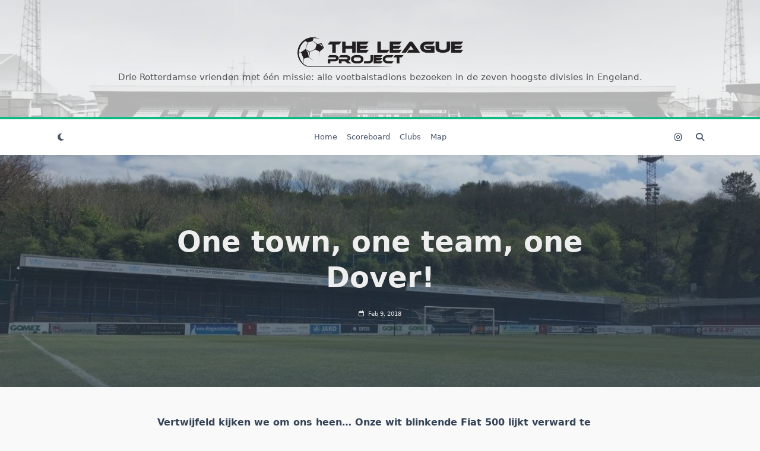

--- FILE ---
content_type: text/html; charset=UTF-8
request_url: http://theleagueproject.com/one-town-one-team-one-dover/?1861273=gtottier
body_size: 102367
content:

<!DOCTYPE html>
<html lang="nl-NL" data-save-color-scheme="yes" data-yuki-theme="light">
<head>
    <meta charset="UTF-8">
    <meta name="viewport" content="width=device-width, initial-scale=1.0">
    <meta http-equiv="X-UA-Compatible" content="ie=edge">
    <link rel="profile" href="http://gmpg.org/xfn/11">
	<meta name='robots' content='index, follow, max-image-preview:large, max-snippet:-1, max-video-preview:-1' />
	<style>img:is([sizes="auto" i], [sizes^="auto," i]) { contain-intrinsic-size: 3000px 1500px }</style>
	
	<!-- This site is optimized with the Yoast SEO plugin v26.2 - https://yoast.com/wordpress/plugins/seo/ -->
	<title>One town, one team, one Dover! - The League Project</title>
	<meta name="description" content="Vertwijfeld kijken we om ons heen… Onze wit blinkende Fiat 500 lijkt verward te reageren op de naar links aangezette richtingaanwijzer. Is Dover Athletic" />
	<link rel="canonical" href="https://theleagueproject.com/one-town-one-team-one-dover/" />
	<meta property="og:locale" content="nl_NL" />
	<meta property="og:type" content="article" />
	<meta property="og:title" content="One town, one team, one Dover! - The League Project" />
	<meta property="og:description" content="Vertwijfeld kijken we om ons heen… Onze wit blinkende Fiat 500 lijkt verward te reageren op de naar links aangezette richtingaanwijzer. Is Dover Athletic" />
	<meta property="og:url" content="https://theleagueproject.com/one-town-one-team-one-dover/" />
	<meta property="og:site_name" content="The League Project" />
	<meta property="article:publisher" content="http://www.facebook.com/Theleagueproject/" />
	<meta property="article:published_time" content="2018-02-09T08:00:56+00:00" />
	<meta property="article:modified_time" content="2018-02-09T08:44:28+00:00" />
	<meta property="og:image" content="https://theleagueproject.com/wp-content/uploads/2018/02/Dover_31.jpg" />
	<meta property="og:image:width" content="1024" />
	<meta property="og:image:height" content="768" />
	<meta property="og:image:type" content="image/jpeg" />
	<meta name="author" content="Arjon Belder" />
	<meta name="twitter:card" content="summary_large_image" />
	<meta name="twitter:creator" content="@league_project" />
	<meta name="twitter:site" content="@league_project" />
	<meta name="twitter:label1" content="Geschreven door" />
	<meta name="twitter:data1" content="Arjon Belder" />
	<meta name="twitter:label2" content="Geschatte leestijd" />
	<meta name="twitter:data2" content="4 minuten" />
	<script type="application/ld+json" class="yoast-schema-graph">{"@context":"https://schema.org","@graph":[{"@type":"Article","@id":"https://theleagueproject.com/one-town-one-team-one-dover/#article","isPartOf":{"@id":"https://theleagueproject.com/one-town-one-team-one-dover/"},"author":{"name":"Arjon Belder","@id":"https://theleagueproject.com/#/schema/person/5d6c581f0eb2214944a3528d4d6c2c6c"},"headline":"One town, one team, one Dover!","datePublished":"2018-02-09T08:00:56+00:00","dateModified":"2018-02-09T08:44:28+00:00","mainEntityOfPage":{"@id":"https://theleagueproject.com/one-town-one-team-one-dover/"},"wordCount":782,"commentCount":0,"publisher":{"@id":"https://theleagueproject.com/#organization"},"image":{"@id":"https://theleagueproject.com/one-town-one-team-one-dover/#primaryimage"},"thumbnailUrl":"https://theleagueproject.com/wp-content/uploads/2018/02/Dover_31.jpg","keywords":["Chris Kinnear","Crabble Athletic Ground","Dover","Dover Athletic FC","National League","National League South"],"articleSection":["Blog"],"inLanguage":"nl-NL","potentialAction":[{"@type":"CommentAction","name":"Comment","target":["https://theleagueproject.com/one-town-one-team-one-dover/#respond"]}]},{"@type":"WebPage","@id":"https://theleagueproject.com/one-town-one-team-one-dover/","url":"https://theleagueproject.com/one-town-one-team-one-dover/","name":"One town, one team, one Dover! - The League Project","isPartOf":{"@id":"https://theleagueproject.com/#website"},"primaryImageOfPage":{"@id":"https://theleagueproject.com/one-town-one-team-one-dover/#primaryimage"},"image":{"@id":"https://theleagueproject.com/one-town-one-team-one-dover/#primaryimage"},"thumbnailUrl":"https://theleagueproject.com/wp-content/uploads/2018/02/Dover_31.jpg","datePublished":"2018-02-09T08:00:56+00:00","dateModified":"2018-02-09T08:44:28+00:00","description":"Vertwijfeld kijken we om ons heen… Onze wit blinkende Fiat 500 lijkt verward te reageren op de naar links aangezette richtingaanwijzer. Is Dover Athletic","breadcrumb":{"@id":"https://theleagueproject.com/one-town-one-team-one-dover/#breadcrumb"},"inLanguage":"nl-NL","potentialAction":[{"@type":"ReadAction","target":["https://theleagueproject.com/one-town-one-team-one-dover/"]}]},{"@type":"ImageObject","inLanguage":"nl-NL","@id":"https://theleagueproject.com/one-town-one-team-one-dover/#primaryimage","url":"https://theleagueproject.com/wp-content/uploads/2018/02/Dover_31.jpg","contentUrl":"https://theleagueproject.com/wp-content/uploads/2018/02/Dover_31.jpg","width":1024,"height":768},{"@type":"BreadcrumbList","@id":"https://theleagueproject.com/one-town-one-team-one-dover/#breadcrumb","itemListElement":[{"@type":"ListItem","position":1,"name":"Home","item":"https://theleagueproject.com/"},{"@type":"ListItem","position":2,"name":"One town, one team, one Dover!"}]},{"@type":"WebSite","@id":"https://theleagueproject.com/#website","url":"https://theleagueproject.com/","name":"The League Project","description":"Drie Rotterdamse vrienden met één missie: alle voetbalstadions bezoeken in de zeven hoogste divisies in Engeland.","publisher":{"@id":"https://theleagueproject.com/#organization"},"potentialAction":[{"@type":"SearchAction","target":{"@type":"EntryPoint","urlTemplate":"https://theleagueproject.com/?s={search_term_string}"},"query-input":{"@type":"PropertyValueSpecification","valueRequired":true,"valueName":"search_term_string"}}],"inLanguage":"nl-NL"},{"@type":"Organization","@id":"https://theleagueproject.com/#organization","name":"The League Project","url":"https://theleagueproject.com/","logo":{"@type":"ImageObject","inLanguage":"nl-NL","@id":"https://theleagueproject.com/#/schema/logo/image/","url":"https://theleagueproject.com/wp-content/uploads/2017/06/theleaugueproject_logo.png","contentUrl":"https://theleagueproject.com/wp-content/uploads/2017/06/theleaugueproject_logo.png","width":900,"height":200,"caption":"The League Project"},"image":{"@id":"https://theleagueproject.com/#/schema/logo/image/"},"sameAs":["http://www.facebook.com/Theleagueproject/","https://x.com/league_project","http://www.instagram.com/theleagueproject/"]},{"@type":"Person","@id":"https://theleagueproject.com/#/schema/person/5d6c581f0eb2214944a3528d4d6c2c6c","name":"Arjon Belder","image":{"@type":"ImageObject","inLanguage":"nl-NL","@id":"https://theleagueproject.com/#/schema/person/image/","url":"https://secure.gravatar.com/avatar/129bc847a2059a9ba0dd869e554505a894863e7b00550720a19a91b9132183ab?s=96&d=blank&r=g","contentUrl":"https://secure.gravatar.com/avatar/129bc847a2059a9ba0dd869e554505a894863e7b00550720a19a91b9132183ab?s=96&d=blank&r=g","caption":"Arjon Belder"},"url":"https://theleagueproject.com/author/arjonbelder/"}]}</script>
	<!-- / Yoast SEO plugin. -->


<link rel="alternate" type="application/rss+xml" title="The League Project &raquo; feed" href="https://theleagueproject.com/feed/" />
<link rel="alternate" type="application/rss+xml" title="The League Project &raquo; reacties feed" href="https://theleagueproject.com/comments/feed/" />
<link rel="alternate" type="application/rss+xml" title="The League Project &raquo; One town, one team, one Dover! reacties feed" href="https://theleagueproject.com/one-town-one-team-one-dover/feed/" />
<script>
window._wpemojiSettings = {"baseUrl":"https:\/\/s.w.org\/images\/core\/emoji\/16.0.1\/72x72\/","ext":".png","svgUrl":"https:\/\/s.w.org\/images\/core\/emoji\/16.0.1\/svg\/","svgExt":".svg","source":{"concatemoji":"http:\/\/theleagueproject.com\/wp-includes\/js\/wp-emoji-release.min.js?ver=6.8.3"}};
/*! This file is auto-generated */
!function(s,n){var o,i,e;function c(e){try{var t={supportTests:e,timestamp:(new Date).valueOf()};sessionStorage.setItem(o,JSON.stringify(t))}catch(e){}}function p(e,t,n){e.clearRect(0,0,e.canvas.width,e.canvas.height),e.fillText(t,0,0);var t=new Uint32Array(e.getImageData(0,0,e.canvas.width,e.canvas.height).data),a=(e.clearRect(0,0,e.canvas.width,e.canvas.height),e.fillText(n,0,0),new Uint32Array(e.getImageData(0,0,e.canvas.width,e.canvas.height).data));return t.every(function(e,t){return e===a[t]})}function u(e,t){e.clearRect(0,0,e.canvas.width,e.canvas.height),e.fillText(t,0,0);for(var n=e.getImageData(16,16,1,1),a=0;a<n.data.length;a++)if(0!==n.data[a])return!1;return!0}function f(e,t,n,a){switch(t){case"flag":return n(e,"\ud83c\udff3\ufe0f\u200d\u26a7\ufe0f","\ud83c\udff3\ufe0f\u200b\u26a7\ufe0f")?!1:!n(e,"\ud83c\udde8\ud83c\uddf6","\ud83c\udde8\u200b\ud83c\uddf6")&&!n(e,"\ud83c\udff4\udb40\udc67\udb40\udc62\udb40\udc65\udb40\udc6e\udb40\udc67\udb40\udc7f","\ud83c\udff4\u200b\udb40\udc67\u200b\udb40\udc62\u200b\udb40\udc65\u200b\udb40\udc6e\u200b\udb40\udc67\u200b\udb40\udc7f");case"emoji":return!a(e,"\ud83e\udedf")}return!1}function g(e,t,n,a){var r="undefined"!=typeof WorkerGlobalScope&&self instanceof WorkerGlobalScope?new OffscreenCanvas(300,150):s.createElement("canvas"),o=r.getContext("2d",{willReadFrequently:!0}),i=(o.textBaseline="top",o.font="600 32px Arial",{});return e.forEach(function(e){i[e]=t(o,e,n,a)}),i}function t(e){var t=s.createElement("script");t.src=e,t.defer=!0,s.head.appendChild(t)}"undefined"!=typeof Promise&&(o="wpEmojiSettingsSupports",i=["flag","emoji"],n.supports={everything:!0,everythingExceptFlag:!0},e=new Promise(function(e){s.addEventListener("DOMContentLoaded",e,{once:!0})}),new Promise(function(t){var n=function(){try{var e=JSON.parse(sessionStorage.getItem(o));if("object"==typeof e&&"number"==typeof e.timestamp&&(new Date).valueOf()<e.timestamp+604800&&"object"==typeof e.supportTests)return e.supportTests}catch(e){}return null}();if(!n){if("undefined"!=typeof Worker&&"undefined"!=typeof OffscreenCanvas&&"undefined"!=typeof URL&&URL.createObjectURL&&"undefined"!=typeof Blob)try{var e="postMessage("+g.toString()+"("+[JSON.stringify(i),f.toString(),p.toString(),u.toString()].join(",")+"));",a=new Blob([e],{type:"text/javascript"}),r=new Worker(URL.createObjectURL(a),{name:"wpTestEmojiSupports"});return void(r.onmessage=function(e){c(n=e.data),r.terminate(),t(n)})}catch(e){}c(n=g(i,f,p,u))}t(n)}).then(function(e){for(var t in e)n.supports[t]=e[t],n.supports.everything=n.supports.everything&&n.supports[t],"flag"!==t&&(n.supports.everythingExceptFlag=n.supports.everythingExceptFlag&&n.supports[t]);n.supports.everythingExceptFlag=n.supports.everythingExceptFlag&&!n.supports.flag,n.DOMReady=!1,n.readyCallback=function(){n.DOMReady=!0}}).then(function(){return e}).then(function(){var e;n.supports.everything||(n.readyCallback(),(e=n.source||{}).concatemoji?t(e.concatemoji):e.wpemoji&&e.twemoji&&(t(e.twemoji),t(e.wpemoji)))}))}((window,document),window._wpemojiSettings);
</script>
<style id='wp-emoji-styles-inline-css'>

	img.wp-smiley, img.emoji {
		display: inline !important;
		border: none !important;
		box-shadow: none !important;
		height: 1em !important;
		width: 1em !important;
		margin: 0 0.07em !important;
		vertical-align: -0.1em !important;
		background: none !important;
		padding: 0 !important;
	}
</style>
<link rel='stylesheet' id='wp-block-library-css' href='http://theleagueproject.com/wp-includes/css/dist/block-library/style.min.css?ver=6.8.3' media='all' />
<style id='global-styles-inline-css'>
:root{--wp--preset--aspect-ratio--square: 1;--wp--preset--aspect-ratio--4-3: 4/3;--wp--preset--aspect-ratio--3-4: 3/4;--wp--preset--aspect-ratio--3-2: 3/2;--wp--preset--aspect-ratio--2-3: 2/3;--wp--preset--aspect-ratio--16-9: 16/9;--wp--preset--aspect-ratio--9-16: 9/16;--wp--preset--color--black: #000000;--wp--preset--color--cyan-bluish-gray: #abb8c3;--wp--preset--color--white: #ffffff;--wp--preset--color--pale-pink: #f78da7;--wp--preset--color--vivid-red: #cf2e2e;--wp--preset--color--luminous-vivid-orange: #ff6900;--wp--preset--color--luminous-vivid-amber: #fcb900;--wp--preset--color--light-green-cyan: #7bdcb5;--wp--preset--color--vivid-green-cyan: #00d084;--wp--preset--color--pale-cyan-blue: #8ed1fc;--wp--preset--color--vivid-cyan-blue: #0693e3;--wp--preset--color--vivid-purple: #9b51e0;--wp--preset--gradient--vivid-cyan-blue-to-vivid-purple: linear-gradient(135deg,rgba(6,147,227,1) 0%,rgb(155,81,224) 100%);--wp--preset--gradient--light-green-cyan-to-vivid-green-cyan: linear-gradient(135deg,rgb(122,220,180) 0%,rgb(0,208,130) 100%);--wp--preset--gradient--luminous-vivid-amber-to-luminous-vivid-orange: linear-gradient(135deg,rgba(252,185,0,1) 0%,rgba(255,105,0,1) 100%);--wp--preset--gradient--luminous-vivid-orange-to-vivid-red: linear-gradient(135deg,rgba(255,105,0,1) 0%,rgb(207,46,46) 100%);--wp--preset--gradient--very-light-gray-to-cyan-bluish-gray: linear-gradient(135deg,rgb(238,238,238) 0%,rgb(169,184,195) 100%);--wp--preset--gradient--cool-to-warm-spectrum: linear-gradient(135deg,rgb(74,234,220) 0%,rgb(151,120,209) 20%,rgb(207,42,186) 40%,rgb(238,44,130) 60%,rgb(251,105,98) 80%,rgb(254,248,76) 100%);--wp--preset--gradient--blush-light-purple: linear-gradient(135deg,rgb(255,206,236) 0%,rgb(152,150,240) 100%);--wp--preset--gradient--blush-bordeaux: linear-gradient(135deg,rgb(254,205,165) 0%,rgb(254,45,45) 50%,rgb(107,0,62) 100%);--wp--preset--gradient--luminous-dusk: linear-gradient(135deg,rgb(255,203,112) 0%,rgb(199,81,192) 50%,rgb(65,88,208) 100%);--wp--preset--gradient--pale-ocean: linear-gradient(135deg,rgb(255,245,203) 0%,rgb(182,227,212) 50%,rgb(51,167,181) 100%);--wp--preset--gradient--electric-grass: linear-gradient(135deg,rgb(202,248,128) 0%,rgb(113,206,126) 100%);--wp--preset--gradient--midnight: linear-gradient(135deg,rgb(2,3,129) 0%,rgb(40,116,252) 100%);--wp--preset--font-size--small: 13px;--wp--preset--font-size--medium: clamp(14px, 0.875rem + ((1vw - 3.2px) * 0.682), 20px);--wp--preset--font-size--large: clamp(22.041px, 1.378rem + ((1vw - 3.2px) * 1.586), 36px);--wp--preset--font-size--x-large: clamp(25.014px, 1.563rem + ((1vw - 3.2px) * 1.93), 42px);--wp--preset--font-size--yuki-font-tiny: clamp(10px, 0.625rem + ((1vw - 3.2px) * 0.227), 12px);--wp--preset--font-size--yuki-font-xxsmall: clamp(12px, 0.75rem + ((1vw - 3.2px) * 0.227), 14px);--wp--preset--font-size--yuki-font-xsmall: clamp(14px, 0.875rem + ((1vw - 3.2px) * 0.227), 16px);--wp--preset--font-size--yuki-font-small: clamp(16px, 1rem + ((1vw - 3.2px) * 0.227), 18px);--wp--preset--font-size--yuki-font-medium: clamp(18px, 1.125rem + ((1vw - 3.2px) * 0.227), 20px);--wp--preset--font-size--yuki-font-large: clamp(24px, 1.5rem + ((1vw - 3.2px) * 0.909), 32px);--wp--preset--font-size--yuki-font-xlarge: clamp(32px, 2rem + ((1vw - 3.2px) * 1.818), 48px);--wp--preset--font-size--yuki-font-xxlarge: clamp(40px, 2.5rem + ((1vw - 3.2px) * 2.727), 64px);--wp--preset--spacing--20: 0.44rem;--wp--preset--spacing--30: 0.67rem;--wp--preset--spacing--40: 1rem;--wp--preset--spacing--50: 1.5rem;--wp--preset--spacing--60: 2.25rem;--wp--preset--spacing--70: 3.38rem;--wp--preset--spacing--80: 5.06rem;--wp--preset--spacing--xx-small: 0.5rem;--wp--preset--spacing--x-small: 1rem;--wp--preset--spacing--small: 1.5rem;--wp--preset--spacing--medium: 2rem;--wp--preset--spacing--large: 3rem;--wp--preset--spacing--x-large: 4rem;--wp--preset--spacing--xx-large: 6rem;--wp--preset--shadow--natural: 6px 6px 9px rgba(0, 0, 0, 0.2);--wp--preset--shadow--deep: 12px 12px 50px rgba(0, 0, 0, 0.4);--wp--preset--shadow--sharp: 6px 6px 0px rgba(0, 0, 0, 0.2);--wp--preset--shadow--outlined: 6px 6px 0px -3px rgba(255, 255, 255, 1), 6px 6px rgba(0, 0, 0, 1);--wp--preset--shadow--crisp: 6px 6px 0px rgba(0, 0, 0, 1);}:root { --wp--style--global--content-size: 1140px;--wp--style--global--wide-size: 1200px; }:where(body) { margin: 0; }.wp-site-blocks > .alignleft { float: left; margin-right: 2em; }.wp-site-blocks > .alignright { float: right; margin-left: 2em; }.wp-site-blocks > .aligncenter { justify-content: center; margin-left: auto; margin-right: auto; }:where(.wp-site-blocks) > * { margin-block-start: 24px; margin-block-end: 0; }:where(.wp-site-blocks) > :first-child { margin-block-start: 0; }:where(.wp-site-blocks) > :last-child { margin-block-end: 0; }:root { --wp--style--block-gap: 24px; }:root :where(.is-layout-flow) > :first-child{margin-block-start: 0;}:root :where(.is-layout-flow) > :last-child{margin-block-end: 0;}:root :where(.is-layout-flow) > *{margin-block-start: 24px;margin-block-end: 0;}:root :where(.is-layout-constrained) > :first-child{margin-block-start: 0;}:root :where(.is-layout-constrained) > :last-child{margin-block-end: 0;}:root :where(.is-layout-constrained) > *{margin-block-start: 24px;margin-block-end: 0;}:root :where(.is-layout-flex){gap: 24px;}:root :where(.is-layout-grid){gap: 24px;}.is-layout-flow > .alignleft{float: left;margin-inline-start: 0;margin-inline-end: 2em;}.is-layout-flow > .alignright{float: right;margin-inline-start: 2em;margin-inline-end: 0;}.is-layout-flow > .aligncenter{margin-left: auto !important;margin-right: auto !important;}.is-layout-constrained > .alignleft{float: left;margin-inline-start: 0;margin-inline-end: 2em;}.is-layout-constrained > .alignright{float: right;margin-inline-start: 2em;margin-inline-end: 0;}.is-layout-constrained > .aligncenter{margin-left: auto !important;margin-right: auto !important;}.is-layout-constrained > :where(:not(.alignleft):not(.alignright):not(.alignfull)){max-width: var(--wp--style--global--content-size);margin-left: auto !important;margin-right: auto !important;}.is-layout-constrained > .alignwide{max-width: var(--wp--style--global--wide-size);}body .is-layout-flex{display: flex;}.is-layout-flex{flex-wrap: wrap;align-items: center;}.is-layout-flex > :is(*, div){margin: 0;}body .is-layout-grid{display: grid;}.is-layout-grid > :is(*, div){margin: 0;}body{color: var(--yuki-content-base-color);padding-top: 0px;padding-right: 0px;padding-bottom: 0px;padding-left: 0px;}a:where(:not(.wp-element-button)){color: var(--yuki-link-initial-color);text-decoration: none;}:root :where(a:where(:not(.wp-element-button)):hover){color: var(--yuki-link-hover-color);}:root :where(a:where(:not(.wp-element-button)):focus){color: var(--yuki-link-hover-color);}h1, h2, h3, h4, h5, h6{color: var(--yuki-headings-color);}:root :where(.wp-element-button, .wp-block-button__link){background-color: var(--yuki-primary-active);border-width: 0;color: #fff;font-family: inherit;font-size: inherit;line-height: inherit;padding: calc(0.667em + 2px) calc(1.333em + 2px);text-decoration: none;}:root :where(.wp-element-button:hover, .wp-block-button__link:hover){background-color: var(--yuki-primary-active);color: var(--yuki-base-color);}.has-black-color{color: var(--wp--preset--color--black) !important;}.has-cyan-bluish-gray-color{color: var(--wp--preset--color--cyan-bluish-gray) !important;}.has-white-color{color: var(--wp--preset--color--white) !important;}.has-pale-pink-color{color: var(--wp--preset--color--pale-pink) !important;}.has-vivid-red-color{color: var(--wp--preset--color--vivid-red) !important;}.has-luminous-vivid-orange-color{color: var(--wp--preset--color--luminous-vivid-orange) !important;}.has-luminous-vivid-amber-color{color: var(--wp--preset--color--luminous-vivid-amber) !important;}.has-light-green-cyan-color{color: var(--wp--preset--color--light-green-cyan) !important;}.has-vivid-green-cyan-color{color: var(--wp--preset--color--vivid-green-cyan) !important;}.has-pale-cyan-blue-color{color: var(--wp--preset--color--pale-cyan-blue) !important;}.has-vivid-cyan-blue-color{color: var(--wp--preset--color--vivid-cyan-blue) !important;}.has-vivid-purple-color{color: var(--wp--preset--color--vivid-purple) !important;}.has-black-background-color{background-color: var(--wp--preset--color--black) !important;}.has-cyan-bluish-gray-background-color{background-color: var(--wp--preset--color--cyan-bluish-gray) !important;}.has-white-background-color{background-color: var(--wp--preset--color--white) !important;}.has-pale-pink-background-color{background-color: var(--wp--preset--color--pale-pink) !important;}.has-vivid-red-background-color{background-color: var(--wp--preset--color--vivid-red) !important;}.has-luminous-vivid-orange-background-color{background-color: var(--wp--preset--color--luminous-vivid-orange) !important;}.has-luminous-vivid-amber-background-color{background-color: var(--wp--preset--color--luminous-vivid-amber) !important;}.has-light-green-cyan-background-color{background-color: var(--wp--preset--color--light-green-cyan) !important;}.has-vivid-green-cyan-background-color{background-color: var(--wp--preset--color--vivid-green-cyan) !important;}.has-pale-cyan-blue-background-color{background-color: var(--wp--preset--color--pale-cyan-blue) !important;}.has-vivid-cyan-blue-background-color{background-color: var(--wp--preset--color--vivid-cyan-blue) !important;}.has-vivid-purple-background-color{background-color: var(--wp--preset--color--vivid-purple) !important;}.has-black-border-color{border-color: var(--wp--preset--color--black) !important;}.has-cyan-bluish-gray-border-color{border-color: var(--wp--preset--color--cyan-bluish-gray) !important;}.has-white-border-color{border-color: var(--wp--preset--color--white) !important;}.has-pale-pink-border-color{border-color: var(--wp--preset--color--pale-pink) !important;}.has-vivid-red-border-color{border-color: var(--wp--preset--color--vivid-red) !important;}.has-luminous-vivid-orange-border-color{border-color: var(--wp--preset--color--luminous-vivid-orange) !important;}.has-luminous-vivid-amber-border-color{border-color: var(--wp--preset--color--luminous-vivid-amber) !important;}.has-light-green-cyan-border-color{border-color: var(--wp--preset--color--light-green-cyan) !important;}.has-vivid-green-cyan-border-color{border-color: var(--wp--preset--color--vivid-green-cyan) !important;}.has-pale-cyan-blue-border-color{border-color: var(--wp--preset--color--pale-cyan-blue) !important;}.has-vivid-cyan-blue-border-color{border-color: var(--wp--preset--color--vivid-cyan-blue) !important;}.has-vivid-purple-border-color{border-color: var(--wp--preset--color--vivid-purple) !important;}.has-vivid-cyan-blue-to-vivid-purple-gradient-background{background: var(--wp--preset--gradient--vivid-cyan-blue-to-vivid-purple) !important;}.has-light-green-cyan-to-vivid-green-cyan-gradient-background{background: var(--wp--preset--gradient--light-green-cyan-to-vivid-green-cyan) !important;}.has-luminous-vivid-amber-to-luminous-vivid-orange-gradient-background{background: var(--wp--preset--gradient--luminous-vivid-amber-to-luminous-vivid-orange) !important;}.has-luminous-vivid-orange-to-vivid-red-gradient-background{background: var(--wp--preset--gradient--luminous-vivid-orange-to-vivid-red) !important;}.has-very-light-gray-to-cyan-bluish-gray-gradient-background{background: var(--wp--preset--gradient--very-light-gray-to-cyan-bluish-gray) !important;}.has-cool-to-warm-spectrum-gradient-background{background: var(--wp--preset--gradient--cool-to-warm-spectrum) !important;}.has-blush-light-purple-gradient-background{background: var(--wp--preset--gradient--blush-light-purple) !important;}.has-blush-bordeaux-gradient-background{background: var(--wp--preset--gradient--blush-bordeaux) !important;}.has-luminous-dusk-gradient-background{background: var(--wp--preset--gradient--luminous-dusk) !important;}.has-pale-ocean-gradient-background{background: var(--wp--preset--gradient--pale-ocean) !important;}.has-electric-grass-gradient-background{background: var(--wp--preset--gradient--electric-grass) !important;}.has-midnight-gradient-background{background: var(--wp--preset--gradient--midnight) !important;}.has-small-font-size{font-size: var(--wp--preset--font-size--small) !important;}.has-medium-font-size{font-size: var(--wp--preset--font-size--medium) !important;}.has-large-font-size{font-size: var(--wp--preset--font-size--large) !important;}.has-x-large-font-size{font-size: var(--wp--preset--font-size--x-large) !important;}.has-yuki-font-tiny-font-size{font-size: var(--wp--preset--font-size--yuki-font-tiny) !important;}.has-yuki-font-xxsmall-font-size{font-size: var(--wp--preset--font-size--yuki-font-xxsmall) !important;}.has-yuki-font-xsmall-font-size{font-size: var(--wp--preset--font-size--yuki-font-xsmall) !important;}.has-yuki-font-small-font-size{font-size: var(--wp--preset--font-size--yuki-font-small) !important;}.has-yuki-font-medium-font-size{font-size: var(--wp--preset--font-size--yuki-font-medium) !important;}.has-yuki-font-large-font-size{font-size: var(--wp--preset--font-size--yuki-font-large) !important;}.has-yuki-font-xlarge-font-size{font-size: var(--wp--preset--font-size--yuki-font-xlarge) !important;}.has-yuki-font-xxlarge-font-size{font-size: var(--wp--preset--font-size--yuki-font-xxlarge) !important;}
:root :where(.wp-block-pullquote){font-size: clamp(0.984em, 0.984rem + ((1vw - 0.2em) * 0.938), 1.5em);line-height: 1.6;}
</style>
<link rel='stylesheet' id='lotta-fontawesome-css' href='http://theleagueproject.com/wp-content/themes/yuki/lotta-framework/dist/vendor/fontawesome/css/all.min.css?ver=2.1.1' media='all' />
<link rel='stylesheet' id='yuki-style-css' href='http://theleagueproject.com/wp-content/themes/yuki/dist/css/style.min.css?ver=1.4.11' media='all' />
<style id='yuki-dynamic-vars-inline-css'>
:root{--yuki-transparent:rgba(0, 0, 0, 0);--yuki-light-primary-color:#10b981;--yuki-light-primary-active:#0d9488;--yuki-light-accent-color:#475569;--yuki-light-accent-active:#334155;--yuki-light-base-color:#ffffff;--yuki-light-base-100:#f8f9f8;--yuki-light-base-200:#e0e2e0;--yuki-light-base-300:#c5c6c5;--yuki-dark-primary-color:#c4403b;--yuki-dark-primary-active:#af1d2c;--yuki-dark-accent-color:#a3a9a3;--yuki-dark-accent-active:#f3f4f6;--yuki-dark-base-color:#17212a;--yuki-dark-base-100:#212a33;--yuki-dark-base-200:#2f2f2f;--yuki-dark-base-300:#3f463f;--yuki-content-base-color:var(--yuki-accent-color);--yuki-headings-color:var(--yuki-accent-active);}
</style>
<style id='yuki-preloader-inline-css'>
.yuki-preloader-wrap{--yuki-preloader-background:#17212a;--yuki-preloader-primary:var(--yuki-primary-color);--yuki-preloader-accent:#f3f4f6;position:fixed;top:0;left:0;width:100%;height:100%;z-index:100000;display:flex;align-items:center;background:var(--yuki-preloader-background);}.yuki-preloader-4{transform:rotateZ(45deg);perspective:1000px;border-radius:50%;width:48px;height:48px;margin:auto;color:var(--yuki-preloader-accent);}.yuki-preloader-4::before,.yuki-preloader-4::after{content:'';display:block;position:absolute;top:0;left:0;width:inherit;height:inherit;border-radius:50%;transform:rotateX(70deg);animation:1s spin linear infinite;}.yuki-preloader-4::after{color:var(--yuki-preloader-primary);transform:rotateY(70deg);animation-delay:.4s;}@keyframes rotate {0% {transform:translate(-50%, -50%) rotateZ(0deg);}100% {transform:translate(-50%, -50%) rotateZ(360deg);}}@keyframes rotateccw {0% {transform:translate(-50%, -50%) rotate(0deg);}100% {transform:translate(-50%, -50%) rotate(-360deg);}}@keyframes spin {0%, {}100% {box-shadow:.2em 0px 0 0px currentcolor;}12% {box-shadow:.2em .2em 0 0 currentcolor;}25% {box-shadow:0 .2em 0 0px currentcolor;}37% {box-shadow:-.2em .2em 0 0 currentcolor;}50% {box-shadow:-.2em 0 0 0 currentcolor;}62% {box-shadow:-.2em -.2em 0 0 currentcolor;}75% {box-shadow:0px -.2em 0 0 currentcolor;}87% {box-shadow:.2em -.2em 0 0 currentcolor;}}
</style>
<style id='yuki-dynamic-inline-css'>
.yuki-container{padding-top:24px;padding-bottom:24px;}.yuki-body{font-family:ui-sans-serif, system-ui, -apple-system, BlinkMacSystemFont, "Segoe UI", Roboto, "Helvetica Neue", Arial, "Noto Sans", sans-serif, "Apple Color Emoji", "Segoe UI Emoji", "Segoe UI Symbol", "Noto Color Emoji";font-weight:400;font-size:16px;line-height:1.5;background-color:var(--yuki-base-100);background-image:none;--yuki-max-w-content:75ch;}.yuki-article-header .entry-title{font-family:inherit;font-weight:700;font-size:3rem;line-height:1.25;--yuki-initial-color:var(--yuki-accent-active);--yuki-hover-color:var(--yuki-primary-color);}.yuki-article-header .entry-metas{font-family:inherit;font-weight:400;font-size:0.65rem;line-height:1.5;text-transform:capitalize;--yuki-meta-link-initial-color:var(--yuki-accent-color);--yuki-meta-link-hover-color:var(--yuki-primary-color);}.yuki-article-header .entry-categories{font-family:inherit;font-weight:400;font-size:0.75rem;line-height:1.5;text-transform:uppercase;--yuki-tax-text-initial:var(--yuki-base-color);--yuki-tax-text-hover:var(--yuki-base-color);--yuki-tax-bg-initial:var(--yuki-accent-active);--yuki-tax-bg-hover:var(--yuki-primary-color);}.yuki-article-header .entry-tags{font-family:inherit;font-weight:700;font-size:0.75rem;line-height:1.5;--yuki-tax-text-initial:var(--yuki-primary-color);--yuki-tax-text-hover:var(--yuki-primary-active);}.yuki-article-header .entry-excerpt{font-family:inherit;font-weight:400;font-size:1rem;line-height:1.5;--yuki-initial-color:var(--yuki-accent-color);--yuki-link-initial-color:Oorspronkelijke link;--yuki-link-hover-color:Link hoveren;}.yuki-article-header .entry-excerpt .yuki-entry-excerpt-more{font-family:inherit;font-weight:400;font-size:1rem;line-height:1.5;}.yuki-related-posts-wrap .card .entry-title{font-family:inherit;font-weight:700;font-size:1rem;line-height:1.5;--yuki-initial-color:var(--yuki-accent-color);--yuki-hover-color:var(--yuki-primary-color);}.yuki-related-posts-wrap .card .entry-metas{font-family:inherit;font-weight:400;font-size:0.65rem;line-height:1.5;text-transform:capitalize;--yuki-meta-link-initial-color:var(--yuki-accent-color);--yuki-meta-link-hover-color:var(--yuki-primary-color);}.yuki-related-posts-wrap .card .entry-categories{font-family:inherit;font-weight:700;font-size:0.75rem;line-height:1.5;--yuki-tax-text-initial:var(--yuki-primary-color);--yuki-tax-text-hover:var(--yuki-primary-active);}.yuki-related-posts-wrap .card .entry-tags{font-family:inherit;font-weight:700;font-size:0.75rem;line-height:1.5;--yuki-tax-text-initial:var(--yuki-primary-color);--yuki-tax-text-hover:var(--yuki-primary-active);}.yuki-related-posts-wrap .card .entry-excerpt{font-family:inherit;font-weight:400;font-size:1rem;line-height:1.5;--yuki-initial-color:var(--yuki-accent-color);--yuki-link-initial-color:Oorspronkelijke link;--yuki-link-hover-color:Link hoveren;}.yuki-related-posts-wrap .card .entry-excerpt .yuki-entry-excerpt-more{font-family:inherit;font-weight:400;font-size:1rem;line-height:1.5;}.yuki-related-posts-wrap .card .entry-thumbnail{height:128px;border-radius:0px 0px 0px 0px;box-shadow:none;}.yuki-related-posts-wrap .card .entry-divider{--entry-divider:1px dashed var(--lotta-border---entry-divider-initial-color);--lotta-border-initial-color:var(--yuki-base-300);--lotta-border---entry-divider-initial-color:var(--yuki-base-300);}.yuki-related-posts-wrap .card .entry-read-more{--yuki-button-height:32px;font-family:inherit;font-weight:500;font-size:0.75rem;line-height:1;text-transform:capitalize;--yuki-button-padding:0.85em 1.25em 0.85em 1.25em;--yuki-button-radius:2px 2px 2px 2px;--yuki-button-text-initial-color:var(--yuki-accent-active);--yuki-button-text-hover-color:var(--yuki-base-color);--yuki-button-initial-color:var(--yuki-transparent);--yuki-button-hover-color:var(--yuki-accent-active);--yuki-button-border:1px solid var(--lotta-border---yuki-button-border-initial-color);--lotta-border-initial-color:var(--yuki-base-300);--lotta-border---yuki-button-border-initial-color:var(--yuki-base-300);--lotta-border-hover-color:var(--yuki-accent-active);--lotta-border---yuki-button-border-hover-color:var(--yuki-accent-active);}.yuki-archive-header{text-align:left;}.yuki-archive-header .container{padding:24px 24px 24px 24px;}.yuki-archive-header .archive-title{font-family:inherit;font-weight:600;font-size:1.5rem;line-height:2;text-transform:capitalize;color:var(--yuki-accent-active);}.yuki-archive-header .archive-description{font-family:inherit;font-weight:400;font-size:0.875rem;line-height:1.5;color:var(--yuki-accent-color);}.yuki-archive-pagination{--yuki-pagination-button-border:1px solid var(--lotta-border---yuki-pagination-button-border-initial-color);--lotta-border-initial-color:var(--yuki-base-200);--lotta-border---yuki-pagination-button-border-initial-color:var(--yuki-base-200);--yuki-pagination-button-radius:4px;--yuki-pagination-initial-color:var(--yuki-accent-active);--yuki-pagination-active-color:var(--yuki-base-color);--yuki-pagination-accent-color:var(--yuki-primary-color);font-family:inherit;font-weight:400;font-size:0.875rem;line-height:1;justify-content:center;}.yuki-sidebar .yuki-widget{background-color:var(--yuki-base-color);background-image:none;border:none;--lotta-border-initial-color:var(--yuki-base-200);--lotta-border-border-initial-color:var(--yuki-base-200);box-shadow:rgba(44, 62, 80, 0.15) 0px 15px 18px -15px;padding:12px 12px 12px 12px;border-radius:4px 4px 4px 4px;}.yuki-sidebar{font-family:inherit;font-weight:400;font-size:0.875rem;line-height:1.5em;--yuki-widgets-text-color:var(--yuki-accent-color);--yuki-widgets-link-initial:var(--yuki-accent-color);--yuki-widgets-link-hover:var(--yuki-primary-active);text-align:left;--yuki-sidebar-width:27%;--yuki-sidebar-gap:24px;--yuki-widgets-spacing:24px;}.yuki-sidebar .widget-title{font-family:inherit;font-weight:600;font-size:0.875rem;line-height:1.5em;text-transform:uppercase;color:var(--yuki-accent-active);--yuki-heading-indicator:var(--yuki-primary-active);}.wp-block-search__button,.wc-block-product-search__button,.yuki-article-content .wp-block-button,.yuki-article-content button,.prose-yuki .wp-block-button,.prose-yuki button,[type="submit"]{--yuki-button-height:32px;--yuki-button-shadow:none;--yuki-button-shadow-active:rgba(44, 62, 80, 0.2) 0px 0px 15px 0px;font-family:inherit;font-weight:500;font-size:0.75rem;line-height:1;text-transform:capitalize;--yuki-button-border:1px solid var(--lotta-border---yuki-button-border-initial-color);--lotta-border-initial-color:var(--yuki-primary-active);--lotta-border---yuki-button-border-initial-color:var(--yuki-primary-active);--lotta-border-hover-color:var(--yuki-accent-active);--lotta-border---yuki-button-border-hover-color:var(--yuki-accent-active);--yuki-button-padding:0.85em 1.25em 0.85em 1.25em;--yuki-button-radius:2px 2px 2px 2px;--yuki-button-text-initial-color:var(--yuki-base-color);--yuki-button-text-hover-color:var(--yuki-base-color);--yuki-button-initial-color:var(--yuki-primary-active);--yuki-button-hover-color:var(--yuki-accent-active);}.yuki-article-header{padding:48px 0px 48px 0px;text-align:center;}.yuki-article-header-background::after{background-image:linear-gradient(180deg,rgba(50,65,84,0.26) 0%,rgba(50,65,84,0.73) 100%);}.yuki-article-header-background{padding:68px 68px 68px 68px;--yuki-article-header-override:#eeeeee;position:relative;background-position:center;background-size:cover;background-repeat:no-repeat;}.article-featured-image{padding:12px 0px 12px 0px;}.article-featured-image img{height:100%;box-shadow:none;border-radius:2px 2px 2px 2px;}.yuki-article-content{font-family:inherit;font-weight:400;font-size:1rem;line-height:1.75;}.yuki-article-content .has-drop-cap::first-letter{font-family:inherit;font-weight:700;font-size:5rem;line-height:1;letter-spacing:0px;text-transform:uppercase;}.yuki-article-content a{text-decoration:underline;}.yuki-post-socials{--yuki-social-icons-size:18px;--yuki-social-icons-spacing:14px;padding:0px 0px 0px 0px;margin:36px 0px 36px 0px;}.yuki-post-socials .yuki-social-link{--yuki-social-icon-initial-color:var(--yuki-base-color);--yuki-social-icon-hover-color:var(--yuki-base-color);--yuki-social-bg-initial-color:var(--yuki-accent-active);--yuki-social-bg-hover-color:var(--yuki-primary-color);--yuki-social-border-initial-color:var(--yuki-base-200);--yuki-social-border-hover-color:var(--yuki-primary-active);}.yuki-post-navigation{padding:24px 0px 24px 0px;margin:36px 0px 36px 0px;--yuki-navigation-thumb-radius:8px 8px 8px 8px;border-top:1px dashed var(--lotta-border-border-top-initial-color);--lotta-border-initial-color:var(--yuki-base-300);--lotta-border-border-top-initial-color:var(--yuki-base-300);border-bottom:1px dashed var(--lotta-border-border-bottom-initial-color);--lotta-border-border-bottom-initial-color:var(--yuki-base-300);--yuki-navigation-initial-color:var(--yuki-accent-color);--yuki-navigation-hover-color:var(--yuki-primary-color);}.yuki-comments-area{font-family:inherit;font-weight:400;font-size:0.85rem;line-height:1.5em;--yuki-comments-initial-color:var(--yuki-accent-active);--yuki-comments-hover-color:var(--yuki-primary-color);--yuki-form-background-color:var(--yuki-base-color);--yuki-form-border-color:var(--yuki-base-200);--yuki-form-active-color:var(--yuki-primary-color);padding:0px 0px 0px 0px;margin:0px 0px 0px 0px;border-top:none;--lotta-border-initial-color:var(--yuki-base-200);--lotta-border-border-top-initial-color:var(--yuki-base-200);--lotta-border-hover-color:rgba(0,0,0,0);--lotta-border-border-top-hover-color:rgba(0,0,0,0);border-bottom:none;--lotta-border-border-bottom-initial-color:var(--yuki-base-200);--lotta-border-border-bottom-hover-color:rgba(0,0,0,0);}.yuki-related-posts-list{--card-gap:24px;}.yuki-related-posts-list .card-wrapper{width:33.33%;}.yuki-related-posts-list .card{box-shadow:none;border:none;--lotta-border-initial-color:var(--yuki-base-200);--lotta-border-border-initial-color:var(--yuki-base-200);border-radius:4px 4px 4px 4px;text-align:left;justify-content:flex-start;--card-content-spacing:0px;--card-thumbnail-spacing:12px;}.yuki-to-top{box-shadow:rgba(44, 62, 80, 0.15) 0px 10px 20px 0px;border-radius:3px 3px 3px 3px;padding:16px 16px 16px 16px;--yuki-to-top-icon-initial:var(--yuki-base-color);--yuki-to-top-icon-hover:var(--yuki-base-color);--yuki-to-top-background-initial:var(--yuki-accent-active);--yuki-to-top-background-hover:var(--yuki-primary-color);--yuki-to-top-icon-size:14px;--yuki-to-top-bottom-offset:48px;--yuki-to-top-side-offset:48px;}.yuki-to-top:hover{box-shadow:rgba(44, 62, 80, 0.15) 0px 10px 20px 0px;}form, .yuki-form, [type="submit"]{font-family:inherit;font-weight:400;font-size:0.85rem;line-height:1.5em;}.yuki-form-classic,.yuki-form-modern{--yuki-form-background-color:var(--yuki-base-color);--yuki-form-border-color:var(--yuki-base-300);--yuki-form-active-color:var(--yuki-primary-color);}.yuki-form-modern{--yuki-form-border-top:none;--yuki-form-border-right:none;--yuki-form-border-left:none;--yuki-form-border-bottom:2px solid var(--yuki-form-border-color);--yuki-form-checkbox-border-top:2px solid var(--yuki-form-background-color);--yuki-form-checkbox-border-right:2px solid var(--yuki-form-background-color);--yuki-form-checkbox-border-left:2px solid var(--yuki-form-background-color);--yuki-form-checkbox-border-bottom:2px solid var(--yuki-form-border-color);}.yuki-off-canvas .yuki-modal-inner{box-shadow:rgba(44, 62, 80, 0.35) 0px 0px 70px 0px;background-color:var(--yuki-base-color);background-image:none;--yuki-modal-action-initial:var(--yuki-accent-color);--yuki-modal-action-hover:var(--yuki-primary-color);width:500px;margin-right:auto;}.yuki-off-canvas{background-color:rgba(0, 0, 0, 0);background-image:none;}.yuki_header_el_widgets .yuki-widget{background-color:var(--yuki-transparent);background-image:none;border:none;--lotta-border-initial-color:var(--yuki-base-200);--lotta-border-border-initial-color:var(--yuki-base-200);box-shadow:none;padding:0px 0px 0px 0px;border-radius:4px 4px 4px 4px;}.yuki_header_el_widgets{font-family:inherit;font-weight:400;font-size:0.875rem;line-height:1.5em;--yuki-widgets-text-color:var(--yuki-accent-color);--yuki-widgets-link-initial:var(--yuki-accent-color);--yuki-widgets-link-hover:var(--yuki-primary-active);width:100%;text-align:left;--yuki-widgets-spacing:24px;}.yuki_header_el_widgets .widget-title{font-family:inherit;font-weight:600;font-size:0.875rem;line-height:1.5em;text-transform:uppercase;color:var(--yuki-accent-active);--yuki-heading-indicator:var(--yuki-primary-active);}.yuki_header_builder_col_modal_0_desktop{padding:0px 0px 0px 0px;width:100%;flex-direction:column;justify-content:flex-start;align-items:center;--yuki-builder-elements-gap:12px;}.yuki_header_el_collapsable-menu{font-family:inherit;font-weight:700;font-size:1rem;line-height:1.5em;--menu-items-divider:1px solid var(--lotta-border---menu-items-divider-initial-color);--lotta-border-initial-color:var(--yuki-base-200);--lotta-border---menu-items-divider-initial-color:var(--yuki-base-200);--menu-text-initial-color:var(--yuki-accent-color);--menu-text-hover-color:var(--yuki-primary-color);--menu-text-active-color:var(--yuki-primary-color);--menu-dropdown-toggle-border:1px solid var(--lotta-border---menu-dropdown-toggle-border-initial-color);--lotta-border---menu-dropdown-toggle-border-initial-color:var(--yuki-base-200);}.yuki_header_builder_col_modal_0_mobile{padding:0px 0px 0px 0px;width:100%;flex-direction:column;justify-content:flex-start;align-items:center;--yuki-builder-elements-gap:12px;}.yuki_header_builder_col_top_bar_0_desktop{padding:0px 0px 0px 0px;width:70%;flex-direction:row;justify-content:flex-start;align-items:center;--yuki-builder-elements-gap:12px;}.yuki_header_builder_col_top_bar_1_desktop{padding:0px 0px 0px 0px;width:30%;flex-direction:row;justify-content:flex-end;align-items:center;--yuki-builder-elements-gap:12px;}.yuki_header_builder_col_top_bar_0_mobile{padding:0px 0px 0px 0px;width:100%;flex-direction:row;justify-content:center;align-items:center;--yuki-builder-elements-gap:12px;}.yuki-header-row-primary_navbar{background-color:#030303;background-size:cover;background-repeat:no-repeat;background-attachment:scroll;background-image:url(https://theleagueproject.com/wp-content/uploads/2023/08/Hartlepool_10.webp);background-position:48% 87%;box-shadow:none;border-top:none;--lotta-border-initial-color:var(--yuki-base-200);--lotta-border-border-top-initial-color:var(--yuki-base-200);border-bottom:none;--lotta-border-border-bottom-initial-color:var(--yuki-base-200);z-index:99;display:block;}.yuki-header-row-primary_navbar .container{min-height:197px;}.yuki-header-row-primary_navbar .yuki-overlay{background-color:#ffffff;background-image:none;opacity:0.70;}.yuki_header_el_logo{--logo-max-height:62px;--logo-spacing:0px;text-align:center;}.yuki_header_el_logo .site-tagline{font-family:inherit;font-weight:500;font-size:15px;line-height:1.5;color:rgba(0, 0, 0, 0.65);}.yuki_header_builder_col_primary_navbar_0_desktop{padding:0px 0px 0px 0px;width:100%;flex-direction:row;justify-content:center;align-items:center;--yuki-builder-elements-gap:12px;}.yuki_header_builder_col_primary_navbar_0_mobile{padding:0px 0px 0px 0px;width:100%;flex-direction:row;justify-content:center;align-items:center;--yuki-builder-elements-gap:12px;}.yuki-header-row-bottom_row{background-color:var(--yuki-base-color);background-image:none;box-shadow:rgba(44, 62, 80, 0.1) 0px 2px 10px 0px;border-top:4px solid var(--lotta-border-border-top-initial-color);--lotta-border-initial-color:var(--yuki-base-200);--lotta-border-border-top-initial-color:var(--yuki-primary-color);border-bottom:none;--lotta-border-border-bottom-initial-color:var(--yuki-base-200);z-index:98;display:block;}.yuki-header-row-bottom_row .container{min-height:60px;}.yuki_header_el_theme_switch{--yuki-icon-button-icon-initial-color:var(--yuki-accent-color);--yuki-icon-button-icon-hover-color:var(--yuki-primary-color);--yuki-icon-button-bg-initial-color:var(--yuki-base-100);--yuki-icon-button-bg-hover-color:var(--yuki-primary-active);--yuki-icon-button-border-initial-color:var(--yuki-base-200);--yuki-icon-button-border-hover-color:var(--yuki-primary-active);--yuki-icon-button-size:14px;font-size:14px;}.yuki_header_builder_col_bottom_row_0_desktop{padding:0px 0px 0px 0px;width:25%;flex-direction:row;justify-content:flex-start;align-items:center;--yuki-builder-elements-gap:12px;}.yuki_header_el_menu_1 > li{font-family:inherit;font-weight:500;font-size:0.8rem;line-height:1;text-transform:capitalize;}.yuki_header_el_menu_1 > li ul{font-family:inherit;font-weight:500;font-size:0.75rem;line-height:1;}.yuki_header_el_menu_1{--menu-items-height:50%;--dropdown-width:200px;--menu-text-initial-color:var(--yuki-accent-color);--menu-text-hover-color:var(--yuki-primary-color);--menu-text-active-color:var(--yuki-primary-color);--menu-background-initial-color:var(--yuki-transparent);--menu-background-hover-color:var(--yuki-transparent);--menu-background-active-color:var(--yuki-transparent);--menu-items-margin:0px 0px 0px 0px;--menu-items-padding:6px 8px 6px 8px;--menu-items-radius:0 0 0 0;--dropdown-text-initial-color:var(--yuki-accent-color);--dropdown-text-hover-color:var(--yuki-primary-color);--dropdown-text-active-color:var(--yuki-primary-color);--dropdown-background-initial-color:var(--yuki-base-color);--dropdown-background-active-color:var(--yuki-base-color);--dropdown-item-padding:12px 12px 12px 12px;--dropdown-radius:3px 3px 3px 3px;--dropdown-box-shadow:rgba(44, 62, 80, 0.2) 0px 0px 15px 0px;--dropdown-divider:none;--lotta-border-initial-color:var(--yuki-base-200);--lotta-border---dropdown-divider-initial-color:var(--yuki-base-200);}.yuki_header_builder_col_bottom_row_1_desktop{padding:0px 0px 0px 0px;width:50%;flex-direction:row;justify-content:center;align-items:center;--yuki-builder-elements-gap:30px;}.yuki_header_el_socials{--yuki-social-icons-size:14px;--yuki-social-icons-spacing:14px;padding:0px 12px 0px 12px;margin:0px 0px 0px 0px;}.yuki_header_el_socials .yuki-social-link{--yuki-social-icon-initial-color:var(--yuki-accent-active);--yuki-social-icon-hover-color:var(--yuki-primary-active);--yuki-social-bg-initial-color:var(--yuki-base-100);--yuki-social-bg-hover-color:var(--yuki-primary-active);--yuki-social-border-initial-color:var(--yuki-base-200);--yuki-social-border-hover-color:var(--yuki-primary-active);}.yuki_header_el_search{width:auto;}.yuki_header_el_search .yuki-search-button{--yuki-icon-button-icon-initial-color:var(--yuki-accent-color);--yuki-icon-button-icon-hover-color:var(--yuki-primary-color);--yuki-icon-button-bg-initial-color:var(--yuki-base-100);--yuki-icon-button-bg-hover-color:var(--yuki-primary-active);--yuki-icon-button-border-initial-color:var(--yuki-base-200);--yuki-icon-button-border-hover-color:var(--yuki-primary-active);--yuki-icon-button-size:14px;font-size:14px;}.yuki_header_el_search_modal{background-color:var(--yuki-base-color);background-image:none;--yuki-search-input-initial-color:var(--yuki-accent-color);--yuki-search-input-focus-color:var(--yuki-accent-color);--yuki-search-input-placeholder-color:var(--yuki-accent-color);--yuki-search-input-border-initial-color:var(--yuki-base-200);--yuki-search-input-border-focus-color:var(--yuki-primary-color);--yuki-modal-action-initial:var(--yuki-accent-active);--yuki-modal-action-hover:var(--yuki-primary-color);}.yuki_header_builder_col_bottom_row_2_desktop{padding:0px 0px 0px 0px;width:25%;flex-direction:row;justify-content:flex-end;align-items:center;--yuki-builder-elements-gap:12px;}.yuki_header_builder_col_bottom_row_0_mobile{padding:0px 0px 0px 0px;width:85%;flex-direction:row;justify-content:center;align-items:center;--yuki-builder-elements-gap:12px;}.yuki_header_builder_col_bottom_row_1_mobile{padding:0px 0px 0px 0px;width:15%;flex-direction:row;justify-content:flex-end;align-items:center;--yuki-builder-elements-gap:12px;}.yuki_footer_builder_col_top_0_all{padding:14px 14px 14px 14px;width:25%;flex-direction:column;justify-content:flex-start;align-items:flex-start;--yuki-builder-elements-gap:12px;}.yuki_footer_builder_col_top_1_all{padding:14px 14px 14px 14px;width:25%;flex-direction:column;justify-content:flex-start;align-items:flex-start;--yuki-builder-elements-gap:12px;}.yuki_footer_builder_col_top_2_all{padding:14px 14px 14px 14px;width:25%;flex-direction:column;justify-content:flex-start;align-items:flex-start;--yuki-builder-elements-gap:12px;}.yuki_footer_builder_col_top_3_all{padding:14px 14px 14px 14px;width:25%;flex-direction:column;justify-content:flex-start;align-items:flex-start;--yuki-builder-elements-gap:12px;}.yuki_footer_builder_col_middle_0_all{padding:14px 14px 14px 14px;width:25%;flex-direction:column;justify-content:flex-start;align-items:flex-start;--yuki-builder-elements-gap:12px;}.yuki_footer_builder_col_middle_1_all{padding:14px 14px 14px 14px;width:25%;flex-direction:column;justify-content:flex-start;align-items:flex-start;--yuki-builder-elements-gap:12px;}.yuki_footer_builder_col_middle_2_all{padding:14px 14px 14px 14px;width:25%;flex-direction:column;justify-content:flex-start;align-items:flex-start;--yuki-builder-elements-gap:12px;}.yuki_footer_builder_col_middle_3_all{padding:14px 14px 14px 14px;width:25%;flex-direction:column;justify-content:flex-start;align-items:flex-start;--yuki-builder-elements-gap:12px;}.yuki-footer-row-bottom{z-index:98;display:block;padding-top:8px;padding-bottom:8px;background-color:var(--yuki-base-color);background-image:none;border-top:3px solid var(--lotta-border-border-top-initial-color);--lotta-border-initial-color:var(--yuki-base-300);--lotta-border-border-top-initial-color:var(--yuki-primary-color);border-bottom:none;--lotta-border-border-bottom-initial-color:var(--yuki-base-300);}.yuki_footer_el_menu > li{font-family:inherit;font-weight:500;font-size:0.8rem;line-height:1;text-transform:capitalize;}.yuki_footer_el_menu > li ul{font-family:inherit;font-weight:500;font-size:0.75rem;line-height:1;}.yuki_footer_el_menu{--menu-items-height:50%;--dropdown-width:200px;--menu-text-initial-color:var(--yuki-accent-color);--menu-text-hover-color:var(--yuki-primary-color);--menu-text-active-color:var(--yuki-primary-color);--menu-background-initial-color:var(--yuki-transparent);--menu-background-hover-color:var(--yuki-transparent);--menu-background-active-color:var(--yuki-transparent);--menu-items-margin:0px 0px 0px 0px;--menu-items-padding:4px 8px 4px 8px;--menu-items-radius:0 0 0 0;--dropdown-text-initial-color:var(--yuki-accent-color);--dropdown-text-hover-color:var(--yuki-primary-color);--dropdown-text-active-color:var(--yuki-primary-color);--dropdown-background-initial-color:var(--yuki-base-color);--dropdown-background-active-color:var(--yuki-base-color);--dropdown-item-padding:12px 12px 12px 12px;--dropdown-radius:3px 3px 3px 3px;--dropdown-box-shadow:rgba(44, 62, 80, 0.2) 0px 0px 15px 0px;--dropdown-divider:none;--lotta-border-initial-color:var(--yuki-base-200);--lotta-border---dropdown-divider-initial-color:var(--yuki-base-200);}.yuki_footer_builder_col_bottom_0_all{padding:14px 14px 14px 14px;width:60%;flex-direction:row;justify-content:flex-start;align-items:center;--yuki-builder-elements-gap:12px;}.yuki_footer_el_copyright{font-family:inherit;font-weight:400;font-size:0.85rem;line-height:1.5em;color:var(--yuki-accent-active);--yuki-link-initial-color:var(--yuki-primary-color);--yuki-link-hover-color:var(--yuki-primary-active);}.yuki_footer_builder_col_bottom_1_all{padding:14px 14px 14px 14px;width:40%;flex-direction:row;justify-content:flex-end;align-items:center;--yuki-builder-elements-gap:12px;}@media (max-width: 1024px) {.yuki-article-header .entry-title{font-size:2rem;}.yuki-article-header .entry-metas{font-size:0.65rem;}.yuki-related-posts-wrap .card .entry-title{font-size:1rem;}.yuki-related-posts-wrap .card .entry-metas{font-size:0.65rem;}.yuki-archive-header .archive-title{font-size:1.25rem;}.yuki-archive-header .archive-description{font-size:0.875rem;}.yuki-related-posts-list .card-wrapper{width:50.00%;}.yuki-off-canvas .yuki-modal-inner{width:65vw;}.yuki_header_el_collapsable-menu{font-size:1rem;}.yuki-header-row-primary_navbar{background-color:#030303;background-size:cover;background-repeat:no-repeat;background-attachment:scroll;background-image:url(http://theleagueproject.com/wp-content/uploads/2023/08/Hartlepool_5.jpg);background-position:48% 34%;display:block;}.yuki-header-row-primary_navbar .container{min-height:406px;}.yuki-header-row-bottom_row{display:block;}.yuki_footer_builder_col_top_0_all{width:50%;}.yuki_footer_builder_col_top_1_all{width:50%;}.yuki_footer_builder_col_top_2_all{width:50%;}.yuki_footer_builder_col_top_3_all{width:50%;}.yuki_footer_builder_col_middle_0_all{width:50%;}.yuki_footer_builder_col_middle_1_all{width:50%;}.yuki_footer_builder_col_middle_2_all{width:50%;}.yuki_footer_builder_col_middle_3_all{width:50%;}.yuki-footer-row-bottom{display:block;}.yuki_footer_builder_col_bottom_0_all{width:100%;justify-content:center;}.yuki_footer_builder_col_bottom_1_all{width:100%;justify-content:center;}}@media (max-width: 768px) {.yuki-article-header .entry-title{font-size:1.875em;}.yuki-article-header .entry-metas{font-size:0.65rem;}.yuki-related-posts-wrap .card .entry-title{font-size:1rem;}.yuki-related-posts-wrap .card .entry-metas{font-size:0.65rem;}.yuki-archive-header .archive-title{font-size:1rem;}.yuki-archive-header .archive-description{font-size:0.75em;}.yuki-related-posts-list .card-wrapper{width:100.00%;}.yuki-off-canvas .yuki-modal-inner{width:90vw;}.yuki_header_el_collapsable-menu{font-size:1rem;}.yuki-header-row-primary_navbar{background-color:#030303;background-size:cover;background-repeat:no-repeat;background-attachment:scroll;background-image:url(http://theleagueproject.com/wp-content/uploads/2023/08/Hartlepool_10.jpg);background-position:49% 69%;display:block;}.yuki-header-row-primary_navbar .container{min-height:228px;}.yuki_header_el_logo{--logo-max-height:43px;--logo-spacing:0px;}.yuki-header-row-bottom_row{display:block;}.yuki_footer_builder_col_top_0_all{width:100%;}.yuki_footer_builder_col_top_1_all{width:100%;}.yuki_footer_builder_col_top_2_all{width:100%;}.yuki_footer_builder_col_top_3_all{width:100%;}.yuki_footer_builder_col_middle_0_all{width:100%;}.yuki_footer_builder_col_middle_1_all{width:100%;}.yuki_footer_builder_col_middle_2_all{width:100%;}.yuki_footer_builder_col_middle_3_all{width:100%;}.yuki-footer-row-bottom{display:block;}.yuki_footer_builder_col_bottom_0_all{width:100%;justify-content:center;}.yuki_footer_builder_col_bottom_1_all{width:100%;justify-content:center;}}
</style>
<script id="jquery-core-js-extra">
var SDT_DATA = {"ajaxurl":"https:\/\/theleagueproject.com\/wp-admin\/admin-ajax.php","siteUrl":"http:\/\/theleagueproject.com\/","pluginsUrl":"http:\/\/theleagueproject.com\/wp-content\/plugins","isAdmin":""};
</script>
<script src="http://theleagueproject.com/wp-includes/js/jquery/jquery.min.js?ver=3.7.1" id="jquery-core-js"></script>
<script src="http://theleagueproject.com/wp-includes/js/jquery/jquery-migrate.min.js?ver=3.4.1" id="jquery-migrate-js"></script>
<script src="http://theleagueproject.com/wp-content/themes/yuki/dist/vendor/superfish/superfish.min.js?ver=1.4.11" id="superfish-js"></script>
<script src="http://theleagueproject.com/wp-content/themes/yuki/dist/vendor/scrollreveal/scrollreveal.min.js?ver=1.4.11" id="scrollreveal-js"></script>
<link rel="https://api.w.org/" href="https://theleagueproject.com/wp-json/" /><link rel="alternate" title="JSON" type="application/json" href="https://theleagueproject.com/wp-json/wp/v2/posts/2530" /><link rel="EditURI" type="application/rsd+xml" title="RSD" href="https://theleagueproject.com/xmlrpc.php?rsd" />
<meta name="generator" content="WordPress 6.8.3" />
<link rel='shortlink' href='https://theleagueproject.com/?p=2530' />
<link rel="alternate" title="oEmbed (JSON)" type="application/json+oembed" href="https://theleagueproject.com/wp-json/oembed/1.0/embed?url=https%3A%2F%2Ftheleagueproject.com%2Fone-town-one-team-one-dover%2F" />
<link rel="alternate" title="oEmbed (XML)" type="text/xml+oembed" href="https://theleagueproject.com/wp-json/oembed/1.0/embed?url=https%3A%2F%2Ftheleagueproject.com%2Fone-town-one-team-one-dover%2F&#038;format=xml" />

		<!-- GA Google Analytics @ https://m0n.co/ga -->
		<script async src="https://www.googletagmanager.com/gtag/js?id=G-F3CVTXD9C2"></script>
		<script>
			window.dataLayer = window.dataLayer || [];
			function gtag(){dataLayer.push(arguments);}
			gtag('js', new Date());
			gtag('config', 'G-F3CVTXD9C2');
		</script>

	<link rel="pingback" href="http://theleagueproject.com/xmlrpc.php"><link rel="icon" href="https://theleagueproject.com/wp-content/uploads/2017/01/cropped-TLP_logo3-32x32.png" sizes="32x32" />
<link rel="icon" href="https://theleagueproject.com/wp-content/uploads/2017/01/cropped-TLP_logo3-192x192.png" sizes="192x192" />
<link rel="apple-touch-icon" href="https://theleagueproject.com/wp-content/uploads/2017/01/cropped-TLP_logo3-180x180.png" />
<meta name="msapplication-TileImage" content="https://theleagueproject.com/wp-content/uploads/2017/01/cropped-TLP_logo3-270x270.png" />
<style id="sccss">.single article.post .entry-header .entry-thumbnail img, .single article.page .entry-header .entry-thumbnail img.center  {
  display: block;
    margin: 0 auto;
width: auto;
}

.category-clubs {
     .entry-meta {
         display:none; !important;
     }
 }

.site-footer {
    background-color: gray;
}

.sidebar-footer {
    background-color: gray;
}

div.preloader {
display: none;
}

.site-branding {
    padding: 0 !important;
}

.tag-links {
display: none;
}

.category .page-header { display: none; }

.entry-meta-secondary {
display:none !important;
}

//.entry-meta {
display:none !important;
}//</style></head>
<body class="wp-singular post-template-default single single-post postid-2530 single-format-standard wp-embed-responsive wp-theme-yuki wp-child-theme-yuki-blogger yuki-body overflow-x-hidden yuki-form-modern yuki-post"        data-yuki-scroll-reveal="{&quot;delay&quot;:200,&quot;duration&quot;:600,&quot;interval&quot;:200,&quot;opacity&quot;:0,&quot;scale&quot;:1,&quot;origin&quot;:&quot;bottom&quot;,&quot;distance&quot;:&quot;200px&quot;}">
<a class="skip-link screen-reader-text" href="#content">
	Ga naar de inhoud</a>
            <div class="yuki-preloader-wrap yuki-preloader-preset-4">
				<div class="yuki-preloader-4"></div>            </div>
			            <div id="yuki-search-modal" data-toggle-behaviour="toggle" class="yuki-search-modal yuki-modal yuki_header_el_search_modal">

                <div class="yuki-modal-content">
                    <div class="max-w-screen-md mx-auto mt-60 yuki-search-modal-form form-controls form-underline relative"
                         data-redirect-focus="#yuki-close-search-modal-button">
						<form role="search"  method="get"
      action="https://theleagueproject.com/"
      class="search-form"
>
    <div class="relative">
        <label class="flex items-center flex-grow mb-0" for="search-form-697197357f00b">
            <span class="screen-reader-text">Zoek naar:</span>
            <input type="search" id="search-form-697197357f00b"
                   placeholder="Type &amp; druk op enter"
                   value="" name="s"
                   class="search-input"
            />
						                    <button type="submit" class="yuki-search-submit">
						<i class="fas fa-magnifying-glass"></i>                    </button>
					        </label>
    </div>
</form>
                    </div>
                </div>

                <div class="yuki-modal-actions">
                    <button id="yuki-close-search-modal-button"
                            class="yuki-close-modal"
                            data-toggle-target="#yuki-search-modal"
                            data-toggle-hidden-focus=".yuki-search-button"
                            type="button"
                    >
                        <i class="fa fa-times"></i>
                    </button>
                </div>
            </div>
			    <header class="yuki-site-header">
	        <div id="yuki-off-canvas-modal" class="yuki-off-canvas yuki-modal" data-toggle-behaviour="drawer-left" data-hashchange-action="hide">
        <div class="yuki-modal-inner">
                <div class="yuki-modal-actions">
                    <button id="yuki-close-off-canvas-modal"
                            class="yuki-close-modal"
                            data-toggle-target="#yuki-off-canvas-modal"
                            type="button"
                    >
                        <i class="fas fa-times"></i>
                    </button>
                </div>
                <div class="yuki-modal-content" data-redirect-focus="#yuki-close-off-canvas-modal">
			<div class="yuki-builder-column yuki-builder-column-0 yuki-builder-column-desktop yuki-builder-column-desktop-dir-column yuki-builder-column-tablet-dir-column yuki-builder-column-mobile-dir-column yuki_header_builder_col_modal_0_desktop">            <div data-builder-element="widgets" class="prose yuki-heading yuki-heading-style-1 yuki_header_el_widgets">
				            </div>
			</div><div class="yuki-builder-column yuki-builder-column-0 yuki-builder-column-mobile yuki-builder-column-desktop-dir-column yuki-builder-column-tablet-dir-column yuki-builder-column-mobile-dir-column yuki_header_builder_col_modal_0_mobile"><div data-builder-element="collapsable-menu" class="yuki-collapsable-menu h-full yuki_header_el_collapsable-menu_wrap"><ul id="menu-menu" class="yuki-collapsable-menu yuki_header_el_collapsable-menu collapsable yuki-menu-has-arrow"><li id="menu-item-4395" class="menu-item menu-item-type-custom menu-item-object-custom menu-item-4395"><a href="http://theleagueproject.com">Home<button type="button" class="yuki-dropdown-toggle"><span class="yuki-menu-icon"><i class="fas fa-angle-down"></i></span></button></a></li>
<li id="menu-item-1177" class="menu-item menu-item-type-post_type menu-item-object-page menu-item-1177"><a href="https://theleagueproject.com/scoreboard/">Scoreboard<button type="button" class="yuki-dropdown-toggle"><span class="yuki-menu-icon"><i class="fas fa-angle-down"></i></span></button></a></li>
<li id="menu-item-3795" class="menu-item menu-item-type-post_type menu-item-object-page menu-item-3795"><a href="https://theleagueproject.com/clubs/">Clubs<button type="button" class="yuki-dropdown-toggle"><span class="yuki-menu-icon"><i class="fas fa-angle-down"></i></span></button></a></li>
<li id="menu-item-17" class="menu-item menu-item-type-post_type menu-item-object-page menu-item-17"><a href="https://theleagueproject.com/map-2/">Map<button type="button" class="yuki-dropdown-toggle"><span class="yuki-menu-icon"><i class="fas fa-angle-down"></i></span></button></a></li>
</ul></div></div></div></div></div><div class="yuki-header-row yuki-header-row-primary_navbar" data-row="primary_navbar"><div class="yuki-overlay"></div><div class="container mx-auto text-xs px-gutter flex flex-wrap items-stretch"><div class="yuki-builder-column yuki-builder-column-0 yuki-builder-column-desktop yuki-builder-column-desktop-dir-row yuki-builder-column-tablet-dir-row yuki-builder-column-mobile-dir-row yuki_header_builder_col_primary_navbar_0_desktop">            <div data-builder-element="logo" class="yuki-site-branding yuki_header_el_logo" data-logo="top">
                                    <a class="site-logo "
                       href="https://theleagueproject.com">
                        <img src="https://theleagueproject.com/wp-content/uploads/2017/01/cropped-TLP_logo1.png" alt="The League Project" />
                    </a>
                                                <div class="site-identity">
                                                                <span class="site-tagline">
                        Drie Rotterdamse vrienden met één missie: alle voetbalstadions bezoeken in de zeven hoogste divisies in Engeland.                    </span>
                                    </div>
            </div>
            </div><div class="yuki-builder-column yuki-builder-column-0 yuki-builder-column-mobile yuki-builder-column-desktop-dir-row yuki-builder-column-tablet-dir-row yuki-builder-column-mobile-dir-row yuki_header_builder_col_primary_navbar_0_mobile">            <div data-builder-element="logo" class="yuki-site-branding yuki_header_el_logo" data-logo="top">
                                    <a class="site-logo "
                       href="https://theleagueproject.com">
                        <img src="https://theleagueproject.com/wp-content/uploads/2017/01/cropped-TLP_logo1.png" alt="The League Project" />
                    </a>
                                                <div class="site-identity">
                                                                <span class="site-tagline">
                        Drie Rotterdamse vrienden met één missie: alle voetbalstadions bezoeken in de zeven hoogste divisies in Engeland.                    </span>
                                    </div>
            </div>
            </div></div></div><div class="yuki-header-row yuki-header-row-bottom_row" data-row="bottom_row"><div class="container mx-auto text-xs px-gutter flex flex-wrap items-stretch"><div class="yuki-builder-column yuki-builder-column-0 yuki-builder-column-desktop yuki-builder-column-desktop-dir-row yuki-builder-column-tablet-dir-row yuki-builder-column-mobile-dir-row yuki_header_builder_col_bottom_row_0_desktop">            <button type="button" data-builder-element="theme-switch" class="yuki-theme-switch yuki-icon-button yuki-icon-button-none yuki_header_el_theme_switch">
	            <span class="light-mode">
				<i class="fas fa-sun"></i>	            </span>
                <span class="dark-mode">
				<i class="fas fa-moon"></i>	            </span>
            </button>
			</div><div class="yuki-builder-column yuki-builder-column-1 yuki-builder-column-desktop yuki-builder-column-desktop-dir-row yuki-builder-column-tablet-dir-row yuki-builder-column-mobile-dir-row yuki_header_builder_col_bottom_row_1_desktop"><div data-builder-element="menu-1" class="yuki-menu-wrap h-full yuki_header_el_menu_1_wrap"><ul id="menu-menu-1" class="sf-menu clearfix yuki-menu yuki_header_el_menu_1 yuki-menu-has-arrow"><li class="menu-item menu-item-type-custom menu-item-object-custom menu-item-4395"><a href="http://theleagueproject.com">Home<span class="yuki-menu-icon"><i class="fas fa-angle-down"></i></span></a></li>
<li class="menu-item menu-item-type-post_type menu-item-object-page menu-item-1177"><a href="https://theleagueproject.com/scoreboard/">Scoreboard<span class="yuki-menu-icon"><i class="fas fa-angle-down"></i></span></a></li>
<li class="menu-item menu-item-type-post_type menu-item-object-page menu-item-3795"><a href="https://theleagueproject.com/clubs/">Clubs<span class="yuki-menu-icon"><i class="fas fa-angle-down"></i></span></a></li>
<li class="menu-item menu-item-type-post_type menu-item-object-page menu-item-17"><a href="https://theleagueproject.com/map-2/">Map<span class="yuki-menu-icon"><i class="fas fa-angle-down"></i></span></a></li>
</ul></div></div><div class="yuki-builder-column yuki-builder-column-2 yuki-builder-column-desktop yuki-builder-column-desktop-dir-row yuki-builder-column-tablet-dir-row yuki-builder-column-mobile-dir-row yuki_header_builder_col_bottom_row_2_desktop">            <div data-builder-element="socials" class="yuki_header_el_socials">
                <div class="yuki-socials yuki-socials-custom yuki-socials-none">
											                        <a class="yuki-social-link" target="_blank" rel="nofollow"                                style="--yuki-official-color: #fd561f;"
                                href="http://www.instagram.com/theleagueproject">
                                <span class="yuki-social-icon">
                                    <i class="fab fa-instagram"></i>                                </span>
                        </a>
					                </div>
            </div>
			            <div data-builder-element="search" class=" yuki-search-wrap yuki-form relative yuki_header_el_search yuki-form-">
                <button type="button" class="yuki-search-button yuki-icon-button yuki-icon-button-none yuki_header_el_search" data-toggle-target="#yuki-search-modal"  data-toggle-show-focus="#yuki-search-modal :focusable">
					<i class="fas fa-magnifying-glass"></i>                </button>

				            </div>
			</div><div class="yuki-builder-column yuki-builder-column-0 yuki-builder-column-mobile yuki-builder-column-desktop-dir-row yuki-builder-column-tablet-dir-row yuki-builder-column-mobile-dir-row yuki_header_builder_col_bottom_row_0_mobile"><div data-builder-element="menu-1" class="yuki-menu-wrap h-full yuki_header_el_menu_1_wrap"><ul id="menu-menu-2" class="sf-menu clearfix yuki-menu yuki_header_el_menu_1 yuki-menu-has-arrow"><li class="menu-item menu-item-type-custom menu-item-object-custom menu-item-4395"><a href="http://theleagueproject.com">Home<span class="yuki-menu-icon"><i class="fas fa-angle-down"></i></span></a></li>
<li class="menu-item menu-item-type-post_type menu-item-object-page menu-item-1177"><a href="https://theleagueproject.com/scoreboard/">Scoreboard<span class="yuki-menu-icon"><i class="fas fa-angle-down"></i></span></a></li>
<li class="menu-item menu-item-type-post_type menu-item-object-page menu-item-3795"><a href="https://theleagueproject.com/clubs/">Clubs<span class="yuki-menu-icon"><i class="fas fa-angle-down"></i></span></a></li>
<li class="menu-item menu-item-type-post_type menu-item-object-page menu-item-17"><a href="https://theleagueproject.com/map-2/">Map<span class="yuki-menu-icon"><i class="fas fa-angle-down"></i></span></a></li>
</ul></div></div><div class="yuki-builder-column yuki-builder-column-1 yuki-builder-column-mobile yuki-builder-column-desktop-dir-row yuki-builder-column-tablet-dir-row yuki-builder-column-mobile-dir-row yuki_header_builder_col_bottom_row_1_mobile">            <div data-builder-element="socials" class="yuki_header_el_socials">
                <div class="yuki-socials yuki-socials-custom yuki-socials-none">
											                        <a class="yuki-social-link" target="_blank" rel="nofollow"                                style="--yuki-official-color: #fd561f;"
                                href="http://www.instagram.com/theleagueproject">
                                <span class="yuki-social-icon">
                                    <i class="fab fa-instagram"></i>                                </span>
                        </a>
					                </div>
            </div>
			            <div data-builder-element="search" class=" yuki-search-wrap yuki-form relative yuki_header_el_search yuki-form-">
                <button type="button" class="yuki-search-button yuki-icon-button yuki-icon-button-none yuki_header_el_search" data-toggle-target="#yuki-search-modal"  data-toggle-show-focus="#yuki-search-modal :focusable">
					<i class="fas fa-magnifying-glass"></i>                </button>

				            </div>
			</div></div></div>    </header>
	
		<div class="yuki-article-header-background alignfull mb-gutter"><div class="article-featured-image prose prose-yuki mx-auto"><img width="1024" height="768" src="https://theleagueproject.com/wp-content/uploads/2018/02/Dover_31.jpg" class="h-full object-center object-cover alignwide wp-post-image" alt="" decoding="async" fetchpriority="high" srcset="https://theleagueproject.com/wp-content/uploads/2018/02/Dover_31.jpg 1024w, https://theleagueproject.com/wp-content/uploads/2018/02/Dover_31-300x225.jpg 300w, https://theleagueproject.com/wp-content/uploads/2018/02/Dover_31-370x278.jpg 370w, https://theleagueproject.com/wp-content/uploads/2018/02/Dover_31-560x420.jpg 560w" sizes="(max-width: 1024px) 100vw, 1024px" /></div><div class="container mx-auto px-gutter relative">
		            <header class="yuki-article-header yuki-max-w-content mx-auto relative z-[1]">
													<div class="card-content">						                <div class="entry-title mb-gutter last:mb-0">
					<h1>One town, one team, one Dover!</h1>                </div>
												
																																	                <div class="entry-metas mb-half-gutter last:mb-0">
					<span class="meta-item posted-on"><i class="far fa-calendar"></i><a class="entry-meta-link" href="https://theleagueproject.com/one-town-one-team-one-dover/" rel="bookmark"><span class="entry-date"><time class="published" datetime="2018-02-09T09:00:56+01:00">feb 9, 2018</time><time class="updated hidden" datetime="2018-02-09T09:44:28+01:00">feb 9, 2018</time></span></a></span><span class="meta-divider"><svg xmlns="http://www.w3.org/2000/svg" width="16" height="16" viewBox="0 0 20 20"><path d="M7.8 10c0 1.215 0.986 2.2 2.201 2.2s2.199-0.986 2.199-2.2c0-1.215-0.984-2.199-2.199-2.199s-2.201 0.984-2.201 2.199z"></path></svg></span>                </div>
						
																            </header>
		
		</div></div>		
<div class="yuki-container lg:flex flex-grow container mx-auto px-gutter yuki-no-sidebar">
    <div id="content" class="flex-grow max-w-full">
		        <article id="post-2530" class="post-2530 post type-post status-publish format-standard has-post-thumbnail hentry category-blog tag-chris-kinnear tag-crabble-athletic-ground tag-dover tag-dover-athletic-fc tag-national-league tag-national-league-south">

			
            <!-- Article Content -->
            <div class="yuki-article-content yuki-entry-content clearfix mx-auto prose prose-yuki">

				<h4>Vertwijfeld kijken we om ons heen… Onze wit blinkende Fiat 500 lijkt verward te reageren op de naar links aangezette richtingaanwijzer. “Moeten we echt hierheen?” lijkt ons scheurmonster voor dit weekend te willen vragen, “we zijn toch op zoek naar een voetbalclub?”. We zien een lange oprijlaan die naar links afbuigt, richting een groot landhuis, uitkijkend over een groot groen grasveld. Halverwege maakt de weg echter een splitsing naar rechts alwaar een helling beklommen dient te worden. Maar op de kleine kabouterhuisjes aan de weerszijden van de ingang staat het toch echt: “Welcome to Crabble, the home of Dover Athletic FC”.</h4>
<p>De weg naar links richting het statige pand (b)lijkt echter het clubhuis te zijn voor de Dover Rugby Club. Bij het oprijden van de oprit, ontwaren we inmiddels ook de rugby palen, eenzaam en hoog uitstekend boven de vele grassprieten. De keuze om rechtsaf naar boven te slaan is snel gemaakt. Na een kort klimmetje komen we op de parkeerplaats van de plaatselijke trots: Dover Athletic.</p>
<figure class="gallery-item"><img decoding="async" src="https://theleagueproject.com/wp-content/uploads/2018/02/Dover_20-1024x683.jpg" sizes="(max-width: 900px) 100vw, 900px" srcset="https://i2.wp.com/theleagueproject.com/wp-content/uploads/2018/02/Dover_20.jpg?w=1024 1024w, https://i2.wp.com/theleagueproject.com/wp-content/uploads/2018/02/Dover_20.jpg?resize=300%2C200 300w, https://i2.wp.com/theleagueproject.com/wp-content/uploads/2018/02/Dover_20.jpg?resize=370%2C247 370w, https://i2.wp.com/theleagueproject.com/wp-content/uploads/2018/02/Dover_20.jpg?resize=560%2C374 560w" alt="" width="900" height="600" /></figure>
<figure class="gallery-item"><img decoding="async" src="https://theleagueproject.com/wp-content/uploads/2018/02/Dover_1-1024x683.jpg" sizes="(max-width: 900px) 100vw, 900px" srcset="https://i1.wp.com/theleagueproject.com/wp-content/uploads/2018/02/Dover_1.jpg?w=1024 1024w, https://i1.wp.com/theleagueproject.com/wp-content/uploads/2018/02/Dover_1.jpg?resize=300%2C200 300w, https://i1.wp.com/theleagueproject.com/wp-content/uploads/2018/02/Dover_1.jpg?resize=370%2C247 370w, https://i1.wp.com/theleagueproject.com/wp-content/uploads/2018/02/Dover_1.jpg?resize=560%2C374 560w" alt="" width="900" height="600" /></figure>
<figure class="gallery-item"><img loading="lazy" decoding="async" src="https://theleagueproject.com/wp-content/uploads/2018/02/Dover_19-1024x683.jpg" sizes="auto, (max-width: 900px) 100vw, 900px" srcset="https://i0.wp.com/theleagueproject.com/wp-content/uploads/2018/02/Dover_19.jpg?w=1024 1024w, https://i0.wp.com/theleagueproject.com/wp-content/uploads/2018/02/Dover_19.jpg?resize=300%2C200 300w, https://i0.wp.com/theleagueproject.com/wp-content/uploads/2018/02/Dover_19.jpg?resize=370%2C247 370w, https://i0.wp.com/theleagueproject.com/wp-content/uploads/2018/02/Dover_19.jpg?resize=560%2C374 560w" alt="" width="900" height="600" /></figure>
<figure class="gallery-item"><img loading="lazy" decoding="async" src="https://theleagueproject.com/wp-content/uploads/2018/02/Dover_4-1024x683.jpg" sizes="auto, (max-width: 900px) 100vw, 900px" srcset="https://i0.wp.com/theleagueproject.com/wp-content/uploads/2018/02/Dover_4.jpg?w=1024 1024w, https://i0.wp.com/theleagueproject.com/wp-content/uploads/2018/02/Dover_4.jpg?resize=300%2C200 300w, https://i0.wp.com/theleagueproject.com/wp-content/uploads/2018/02/Dover_4.jpg?resize=370%2C247 370w, https://i0.wp.com/theleagueproject.com/wp-content/uploads/2018/02/Dover_4.jpg?resize=560%2C374 560w" alt="" width="900" height="600" /></figure>
<p>Verrassend genoeg is de club pas opgericht in 1983, terwijl de eerste voetbalwedstrijden in Dover al werden gespeeld in 1888. Dit waren echter enkele vriendschappelijke wedstrijden waar de Dover Express maar weinig aandacht aan schonk. In 1891 werd een tweede voetbalclub (Dover Association FC) opgericht, die inmiddels door het leven gaat als een rugby club. Sindsdien zijn er meerdere voetbalclubs geweest, waarbij Dover FC (opgericht in 1934; heropgericht in 1947) de meest recente was. Helaas konden zij hun belastingen niet meer betalen en werden ze in 1983 opgeheven.</p>
<p>Vervolgens werd de huidige club opgericht, waarbij de eerste twee decennia ook niet financieel vlekkeloos liepen. Pas in 2005 was de club voor het eerst schuldenvrij en beklommen ze ook de sportieve ladder. In 2008 promoveerden de Whites naar het zevende niveau van de Engelse piramide om daar in hun eerste jaar meteen weer kampioen te worden. Vijf jaar later wisten ze zelfs door te stromen naar het hoogste amateurniveau: de National League. Ten tijde van dit geschreven blog, draaien ze bovenin mee en zijn ze kanshebber om in de Football League te komen.</p>
<figure class="gallery-item"><img loading="lazy" decoding="async" src="https://theleagueproject.com/wp-content/uploads/2018/02/Dover_17-1024x683.jpg" sizes="auto, (max-width: 900px) 100vw, 900px" srcset="https://i0.wp.com/theleagueproject.com/wp-content/uploads/2018/02/Dover_17.jpg?w=1024 1024w, https://i0.wp.com/theleagueproject.com/wp-content/uploads/2018/02/Dover_17.jpg?resize=300%2C200 300w, https://i0.wp.com/theleagueproject.com/wp-content/uploads/2018/02/Dover_17.jpg?resize=370%2C247 370w, https://i0.wp.com/theleagueproject.com/wp-content/uploads/2018/02/Dover_17.jpg?resize=560%2C374 560w" alt="" width="900" height="600" /></figure>
<figure class="gallery-item"><img loading="lazy" decoding="async" src="https://theleagueproject.com/wp-content/uploads/2018/02/Dover_18-1024x683.jpg" sizes="auto, (max-width: 900px) 100vw, 900px" srcset="https://i1.wp.com/theleagueproject.com/wp-content/uploads/2018/02/Dover_18.jpg?w=1024 1024w, https://i1.wp.com/theleagueproject.com/wp-content/uploads/2018/02/Dover_18.jpg?resize=300%2C200 300w, https://i1.wp.com/theleagueproject.com/wp-content/uploads/2018/02/Dover_18.jpg?resize=370%2C247 370w, https://i1.wp.com/theleagueproject.com/wp-content/uploads/2018/02/Dover_18.jpg?resize=560%2C374 560w" alt="" width="900" height="600" /></figure>
<figure class="gallery-item"><img loading="lazy" decoding="async" src="https://theleagueproject.com/wp-content/uploads/2018/02/Dover_10-1024x683.jpg" sizes="auto, (max-width: 900px) 100vw, 900px" srcset="https://i0.wp.com/theleagueproject.com/wp-content/uploads/2018/02/Dover_10.jpg?w=1024 1024w, https://i0.wp.com/theleagueproject.com/wp-content/uploads/2018/02/Dover_10.jpg?resize=300%2C200 300w, https://i0.wp.com/theleagueproject.com/wp-content/uploads/2018/02/Dover_10.jpg?resize=370%2C247 370w, https://i0.wp.com/theleagueproject.com/wp-content/uploads/2018/02/Dover_10.jpg?resize=560%2C374 560w" alt="" width="900" height="600" /></figure>
<figure class="gallery-item"><img loading="lazy" decoding="async" src="https://theleagueproject.com/wp-content/uploads/2018/02/Dover_6-1024x683.jpg" sizes="auto, (max-width: 900px) 100vw, 900px" srcset="https://i2.wp.com/theleagueproject.com/wp-content/uploads/2018/02/Dover_6.jpg?w=1024 1024w, https://i2.wp.com/theleagueproject.com/wp-content/uploads/2018/02/Dover_6.jpg?resize=300%2C200 300w, https://i2.wp.com/theleagueproject.com/wp-content/uploads/2018/02/Dover_6.jpg?resize=370%2C247 370w, https://i2.wp.com/theleagueproject.com/wp-content/uploads/2018/02/Dover_6.jpg?resize=560%2C374 560w" alt="" width="900" height="600" /></figure>
<p>Het terrein doet enerzijds amateuristisch aan, terwijl het anderzijds heel netjes en nieuw was. Vanaf 1897 werd er al gevoetbald op de Crabble Athletic Ground (vermoedelijk vernoemd naar “crabba hol”, wat betekent: een hol waarin krabben gevonden konden worden). Het oorspronkelijke veld lag echter aan de voet van het paviljoen, waar nu rugby gespeeld wordt. Op de begane grond en bovenverdiepingen waren de kleedkamers. Daartussen was een restaurant en een bar. In 1981 is het pand gerenoveerd tot de staat waarin het zich nu bevindt.</p>
<p>In de jaren ’20 van de vorige eeuw kwamen ze erachter dat de wedstrijden van de vele sportclubs niet meer met elkaar te combineren waren en er werd besloten om op de heuvel een nieuw voetbalveld aan te leggen. Op 1931 werd daar de eerste wedstrijd gespeeld tussen Dover United en Maidstone United, wat een 6-1 overwinning opleverde voor de tegenstander. In 1932 werd de eerste kleine tribune gebouwd.</p>
<figure class="gallery-item"><img loading="lazy" decoding="async" src="https://theleagueproject.com/wp-content/uploads/2018/02/Dover_14-1024x683.jpg" sizes="auto, (max-width: 900px) 100vw, 900px" srcset="https://i2.wp.com/theleagueproject.com/wp-content/uploads/2018/02/Dover_14.jpg?w=1024 1024w, https://i2.wp.com/theleagueproject.com/wp-content/uploads/2018/02/Dover_14.jpg?resize=300%2C200 300w, https://i2.wp.com/theleagueproject.com/wp-content/uploads/2018/02/Dover_14.jpg?resize=370%2C247 370w, https://i2.wp.com/theleagueproject.com/wp-content/uploads/2018/02/Dover_14.jpg?resize=560%2C374 560w" alt="" width="900" height="600" /></figure>
<figure class="gallery-item"><img loading="lazy" decoding="async" src="https://theleagueproject.com/wp-content/uploads/2018/02/Dover_13-1024x683.jpg" sizes="auto, (max-width: 900px) 100vw, 900px" srcset="https://i2.wp.com/theleagueproject.com/wp-content/uploads/2018/02/Dover_13.jpg?w=1024 1024w, https://i2.wp.com/theleagueproject.com/wp-content/uploads/2018/02/Dover_13.jpg?resize=300%2C200 300w, https://i2.wp.com/theleagueproject.com/wp-content/uploads/2018/02/Dover_13.jpg?resize=370%2C247 370w, https://i2.wp.com/theleagueproject.com/wp-content/uploads/2018/02/Dover_13.jpg?resize=560%2C374 560w" alt="" width="900" height="600" /></figure>
<p>Er hing een hele rustieke sfeer in het stadion. Er was niemand te zien. We konden zo doorlopen en arriveerden vanuit een hoek van het stadion. De stilte werd alleen onderbroken door onze opgewonden stemmen. Aan de lange zijde toornden de dichtbegroeide bomen statig boven de tribune uit. De lichtmasten werden bijna geheel opgenomen in de diversiteit van de groene natuur. Het rood van de stoeltjes contrasteerde sterk met het groen.</p>
<p>Aan de korte zijde werden we welkom geheten door blauwe relingen om de staantribune te accentueren. Aan de overkant leek de tribune identiek te zijn. Toen we daar aangekomen waren en onze blik op de eerst bezochte staantribune lieten rusten, zagen we echter wel degelijk een verschil. De tribune liep daar namelijk schuin af. Aan de linkerzijde had je meer plek om te staan dan aan de rechterzijde. De lange zijde aan de bewoonbare kant van Dover was divers. Een lage kantine met kleedkamers; een open ruimte en een spiksplinternieuwe grotere zittribune met houten overkapping zorgden voor een asymmetrisch geheel.</p>
<figure class="gallery-item"><img loading="lazy" decoding="async" src="https://theleagueproject.com/wp-content/uploads/2018/02/Dover_8-1024x683.jpg" sizes="auto, (max-width: 900px) 100vw, 900px" srcset="https://i1.wp.com/theleagueproject.com/wp-content/uploads/2018/02/Dover_8.jpg?w=1024 1024w, https://i1.wp.com/theleagueproject.com/wp-content/uploads/2018/02/Dover_8.jpg?resize=300%2C200 300w, https://i1.wp.com/theleagueproject.com/wp-content/uploads/2018/02/Dover_8.jpg?resize=370%2C247 370w, https://i1.wp.com/theleagueproject.com/wp-content/uploads/2018/02/Dover_8.jpg?resize=560%2C374 560w" alt="" width="900" height="600" /></figure>
<figure class="gallery-item"><img loading="lazy" decoding="async" src="https://theleagueproject.com/wp-content/uploads/2018/02/Dover_7-1024x683.jpg" sizes="auto, (max-width: 900px) 100vw, 900px" srcset="https://i0.wp.com/theleagueproject.com/wp-content/uploads/2018/02/Dover_7.jpg?w=1024 1024w, https://i0.wp.com/theleagueproject.com/wp-content/uploads/2018/02/Dover_7.jpg?resize=300%2C200 300w, https://i0.wp.com/theleagueproject.com/wp-content/uploads/2018/02/Dover_7.jpg?resize=370%2C247 370w, https://i0.wp.com/theleagueproject.com/wp-content/uploads/2018/02/Dover_7.jpg?resize=560%2C374 560w" alt="" width="900" height="600" /></figure>
<figure class="gallery-item"><img loading="lazy" decoding="async" src="https://theleagueproject.com/wp-content/uploads/2018/02/Dover_34-1024x768.jpg" sizes="auto, (max-width: 900px) 100vw, 900px" srcset="https://i1.wp.com/theleagueproject.com/wp-content/uploads/2018/02/Dover_34.jpg?w=1024 1024w, https://i1.wp.com/theleagueproject.com/wp-content/uploads/2018/02/Dover_34.jpg?resize=300%2C225 300w, https://i1.wp.com/theleagueproject.com/wp-content/uploads/2018/02/Dover_34.jpg?resize=370%2C278 370w, https://i1.wp.com/theleagueproject.com/wp-content/uploads/2018/02/Dover_34.jpg?resize=560%2C420 560w" alt="" width="900" height="675" /></figure>
<figure class="gallery-item"><img loading="lazy" decoding="async" src="https://theleagueproject.com/wp-content/uploads/2018/02/Dover_30-1024x768.jpg" sizes="auto, (max-width: 900px) 100vw, 900px" srcset="https://i0.wp.com/theleagueproject.com/wp-content/uploads/2018/02/Dover_30.jpg?w=1024 1024w, https://i0.wp.com/theleagueproject.com/wp-content/uploads/2018/02/Dover_30.jpg?resize=300%2C225 300w, https://i0.wp.com/theleagueproject.com/wp-content/uploads/2018/02/Dover_30.jpg?resize=370%2C278 370w, https://i0.wp.com/theleagueproject.com/wp-content/uploads/2018/02/Dover_30.jpg?resize=560%2C420 560w" alt="" width="900" height="675" /></figure>
<p>Het zag er eigenlijk allemaal verrassend goed, netjes en nieuw uit. Waar we gewend waren geraakt aan afgebladderde relingen, verroeste stoeltjes en uit elkaar vallende tribunes, leek Dover Athletic dergelijke zaken goed op orde te hebben. Zelfs het veld lag er erg goed bij, mits je alleen binnen de lijnen keek.</p>
<p>Het was een ground die, mede door de iconische ligging, zeker meer dan de moeite waard was om te bezoeken. Ik kan me ook goed voorstellen dat de Doverianen (geen idee, maar het klinkt leuk) erg trots zijn op hun club en op zaterdagmiddagen hartstochtelijk de spelers naar de overwinning schreeuwen. ONE TOWN, ONE TEAM, ONE <a href="https://theleagueproject.com/dover-athletic/">DOVER</a>!</p>
<p><img loading="lazy" decoding="async" src="https://theleagueproject.com/wp-content/uploads/2018/02/Dover_9.jpg" alt="" width="1024" height="683" /></p>
<p><em>#24 Crabble Athletic Ground, <a href="https://theleagueproject.com/dover-athletic/">Dover Athletic FC</a>, check!</em></p>
            </div>
        </article>
		        <div class="mx-auto yuki-max-w-content">
            <div class="yuki-socials yuki-post-socials yuki-socials-custom yuki-socials-rounded yuki-socials-solid">
				            </div>
        </div>
		            <div class="yuki-max-w-content mx-auto">
                <div class="yuki-related-posts-wrap yuki-heading yuki-heading-style-1">
                    <h3 class="heading-content uppercase my-gutter">Gerelateerde berichten</h3>
                    <div class="flex flex-wrap yuki-related-posts-list">
						                            <div class="card-wrapper">
                                <article data-card-layout="archive-grid" class="card overflow-hidden h-full post-5043 post type-post status-publish format-standard has-post-thumbnail hentry category-blog tag-efl-league-two tag-harrogate-town-afc card-thumb-motion">
																		
                <a href="https://theleagueproject.com/een-warm-onthaal-bij-harrogate-town/" class="card-thumbnail entry-thumbnail last:mb-0">
					<img width="1024" height="576" src="https://theleagueproject.com/wp-content/uploads/2026/01/P1040053.jpg" class="w-full h-full wp-post-image" alt="" decoding="async" loading="lazy" srcset="https://theleagueproject.com/wp-content/uploads/2026/01/P1040053.jpg 1024w, https://theleagueproject.com/wp-content/uploads/2026/01/P1040053-300x169.jpg 300w, https://theleagueproject.com/wp-content/uploads/2026/01/P1040053-560x315.jpg 560w" sizes="auto, (max-width: 1024px) 100vw, 1024px" />                </a>
															
																					<div class="card-content">													<h4 class="entry-title mb-half-gutter last:mb-0"><a class="link" href="https://theleagueproject.com/een-warm-onthaal-bij-harrogate-town/" rel="bookmark">Een warm onthaal bij Harrogate Town</a> </h4>									
																																				
						                <div class="entry-excerpt yuki-raw-html mb-gutter last:mb-0">
					Bij aankomst aan de buitenkant leek het een bezoek te<a class="yuki-entry-excerpt-more yuki-entry-excerpt-more-link mx-1" href="https://theleagueproject.com/een-warm-onthaal-bij-harrogate-town/">...</a>                </div>
																														                <div class="entry-metas mb-half-gutter last:mb-0">
					<span class="byline meta-item"> <i class="fas fa-pencil"></i><a class="entry-meta-link" href="https://theleagueproject.com/author/arjonbelder/">Arjon Belder</a></span><span class="meta-divider"><svg xmlns="http://www.w3.org/2000/svg" width="16" height="16" viewBox="0 0 20 20"><path d="M7.8 10c0 1.215 0.986 2.2 2.201 2.2s2.199-0.986 2.199-2.2c0-1.215-0.984-2.199-2.199-2.199s-2.201 0.984-2.201 2.199z"></path></svg></span><span class="meta-item posted-on"><i class="far fa-calendar"></i><a class="entry-meta-link" href="https://theleagueproject.com/een-warm-onthaal-bij-harrogate-town/" rel="bookmark"><span class="entry-date"><time class="published" datetime="2026-01-20T20:57:30+01:00">jan 20, 2026</time><time class="updated hidden" datetime="2026-01-20T20:59:21+01:00">jan 20, 2026</time></span></a></span><span class="meta-divider"><svg xmlns="http://www.w3.org/2000/svg" width="16" height="16" viewBox="0 0 20 20"><path d="M7.8 10c0 1.215 0.986 2.2 2.201 2.2s2.199-0.986 2.199-2.2c0-1.215-0.984-2.199-2.199-2.199s-2.201 0.984-2.201 2.199z"></path></svg></span>                </div>
						
																                                </article>
                            </div>
						                            <div class="card-wrapper">
                                <article data-card-layout="archive-grid" class="card overflow-hidden h-full post-5005 post type-post status-publish format-standard has-post-thumbnail hentry category-blog tag-championship tag-efl-championship tag-leeds tag-sheffield card-thumb-motion">
																		
                <a href="https://theleagueproject.com/leeds-united-sheffield-united-de-strijd-om-promotie/" class="card-thumbnail entry-thumbnail last:mb-0">
					<img width="1024" height="768" src="https://theleagueproject.com/wp-content/uploads/2025/10/IMG_5472.jpg" class="w-full h-full wp-post-image" alt="" decoding="async" loading="lazy" srcset="https://theleagueproject.com/wp-content/uploads/2025/10/IMG_5472.jpg 1024w, https://theleagueproject.com/wp-content/uploads/2025/10/IMG_5472-300x225.jpg 300w, https://theleagueproject.com/wp-content/uploads/2025/10/IMG_5472-560x420.jpg 560w" sizes="auto, (max-width: 1024px) 100vw, 1024px" />                </a>
															
																					<div class="card-content">													<h4 class="entry-title mb-half-gutter last:mb-0"><a class="link" href="https://theleagueproject.com/leeds-united-sheffield-united-de-strijd-om-promotie/" rel="bookmark">Leeds United – Sheffield United: de strijd om promotie!</a> </h4>									
																																				
						                <div class="entry-excerpt yuki-raw-html mb-gutter last:mb-0">
					Regen, grauw weer en geen straaltje zon te bekennen; het<a class="yuki-entry-excerpt-more yuki-entry-excerpt-more-link mx-1" href="https://theleagueproject.com/leeds-united-sheffield-united-de-strijd-om-promotie/">...</a>                </div>
																														                <div class="entry-metas mb-half-gutter last:mb-0">
					<span class="byline meta-item"> <i class="fas fa-pencil"></i><a class="entry-meta-link" href="https://theleagueproject.com/author/arjonbelder/">Arjon Belder</a></span><span class="meta-divider"><svg xmlns="http://www.w3.org/2000/svg" width="16" height="16" viewBox="0 0 20 20"><path d="M7.8 10c0 1.215 0.986 2.2 2.201 2.2s2.199-0.986 2.199-2.2c0-1.215-0.984-2.199-2.199-2.199s-2.201 0.984-2.201 2.199z"></path></svg></span><span class="meta-item posted-on"><i class="far fa-calendar"></i><a class="entry-meta-link" href="https://theleagueproject.com/leeds-united-sheffield-united-de-strijd-om-promotie/" rel="bookmark"><span class="entry-date"><time class="published" datetime="2025-10-24T19:58:38+01:00">okt 24, 2025</time><time class="updated hidden" datetime="2025-10-24T20:06:06+01:00">okt 24, 2025</time></span></a></span><span class="meta-divider"><svg xmlns="http://www.w3.org/2000/svg" width="16" height="16" viewBox="0 0 20 20"><path d="M7.8 10c0 1.215 0.986 2.2 2.201 2.2s2.199-0.986 2.199-2.2c0-1.215-0.984-2.199-2.199-2.199s-2.201 0.984-2.201 2.199z"></path></svg></span>                </div>
						
																                                </article>
                            </div>
						                            <div class="card-wrapper">
                                <article data-card-layout="archive-grid" class="card overflow-hidden h-full post-4605 post type-post status-publish format-standard has-post-thumbnail hentry category-blog tag-football-league-championship tag-huddersfield-town-fc tag-kirklees-stadium tag-the-terriers card-thumb-motion">
																		
                <a href="https://theleagueproject.com/huddersfield-en-het-stadion-met-drie-namen/" class="card-thumbnail entry-thumbnail last:mb-0">
					<img width="1024" height="559" src="https://theleagueproject.com/wp-content/uploads/2021/09/Huddersfield-Town_04-1024x559.jpg" class="w-full h-full wp-post-image" alt="" decoding="async" loading="lazy" srcset="https://theleagueproject.com/wp-content/uploads/2021/09/Huddersfield-Town_04.jpg 1024w, https://theleagueproject.com/wp-content/uploads/2021/09/Huddersfield-Town_04-300x164.jpg 300w, https://theleagueproject.com/wp-content/uploads/2021/09/Huddersfield-Town_04-370x202.jpg 370w, https://theleagueproject.com/wp-content/uploads/2021/09/Huddersfield-Town_04-560x306.jpg 560w" sizes="auto, (max-width: 1024px) 100vw, 1024px" />                </a>
															
																					<div class="card-content">													<h4 class="entry-title mb-half-gutter last:mb-0"><a class="link" href="https://theleagueproject.com/huddersfield-en-het-stadion-met-drie-namen/" rel="bookmark">Huddersfield en het stadion met drie namen</a> </h4>									
																																				
						                <div class="entry-excerpt yuki-raw-html mb-gutter last:mb-0">
					Huddersfield is een pittoreske universiteitsstad tussen Manchester en Leeds. Het<a class="yuki-entry-excerpt-more yuki-entry-excerpt-more-link mx-1" href="https://theleagueproject.com/huddersfield-en-het-stadion-met-drie-namen/">...</a>                </div>
																														                <div class="entry-metas mb-half-gutter last:mb-0">
					<span class="byline meta-item"> <i class="fas fa-pencil"></i><a class="entry-meta-link" href="https://theleagueproject.com/author/arjonbelder/">Arjon Belder</a></span><span class="meta-divider"><svg xmlns="http://www.w3.org/2000/svg" width="16" height="16" viewBox="0 0 20 20"><path d="M7.8 10c0 1.215 0.986 2.2 2.201 2.2s2.199-0.986 2.199-2.2c0-1.215-0.984-2.199-2.199-2.199s-2.201 0.984-2.201 2.199z"></path></svg></span><span class="meta-item posted-on"><i class="far fa-calendar"></i><a class="entry-meta-link" href="https://theleagueproject.com/huddersfield-en-het-stadion-met-drie-namen/" rel="bookmark"><span class="entry-date"><time class="published" datetime="2025-10-08T15:00:00+01:00">okt 8, 2025</time><time class="updated hidden" datetime="2025-10-09T13:33:51+01:00">okt 9, 2025</time></span></a></span><span class="meta-divider"><svg xmlns="http://www.w3.org/2000/svg" width="16" height="16" viewBox="0 0 20 20"><path d="M7.8 10c0 1.215 0.986 2.2 2.201 2.2s2.199-0.986 2.199-2.2c0-1.215-0.984-2.199-2.199-2.199s-2.201 0.984-2.201 2.199z"></path></svg></span>                </div>
						
																                                </article>
                            </div>
												                    </div>
                </div>
            </div>
			

    <div class="mx-auto yuki-max-w-content">
        <div id="comments" class="yuki-comments-area">
				<div id="respond" class="comment-respond">
		<h3 id="reply-title" class="comment-reply-title">Geef een reactie</h3><p class="must-log-in">Je moet <a href="https://theleagueproject.com/wp-login.php?redirect_to=https%3A%2F%2Ftheleagueproject.com%2Fone-town-one-team-one-dover%2F"> ingelogd zijn op</a> om een reactie te plaatsen.</p>	</div><!-- #respond -->
	        </div>
    </div><!-- #comments -->

	    </div>

	</div>

    <footer class="yuki-footer-area">
	<div class="yuki-footer-row yuki-footer-row-bottom" data-row="bottom"><div class="container mx-auto px-gutter flex flex-wrap"><div class="yuki-builder-column yuki-builder-column-0 yuki-builder-column-all yuki-builder-column-desktop-dir-row yuki-builder-column-tablet-dir-row yuki-builder-column-mobile-dir-row yuki_footer_builder_col_bottom_0_all flex"><div data-builder-element="footer-menu" class="yuki-menu-wrap h-full yuki_footer_el_menu_wrap"><ul class="sf-menu clearfix yuki-menu yuki_footer_el_menu yuki-menu-has-arrow"><li class="page_item page-item-3688"><a href="https://theleagueproject.com/clubs/">Clubs<span class="yuki-menu-icon"><i class="fas fa-angle-down"></i></span></a></li>
<li class="page_item page-item-1106"><a href="https://theleagueproject.com/scoreboard/">Scoreboard<span class="yuki-menu-icon"><i class="fas fa-angle-down"></i></span></a></li>
<li class="page_item page-item-6"><a href="https://theleagueproject.com/map-2/">Map<span class="yuki-menu-icon"><i class="fas fa-angle-down"></i></span></a></li>
</ul>
</div></div><div class="yuki-builder-column yuki-builder-column-1 yuki-builder-column-all yuki-builder-column-desktop-dir-row yuki-builder-column-tablet-dir-row yuki-builder-column-mobile-dir-row yuki_footer_builder_col_bottom_1_all flex">            <div data-builder-element="copyright" class="yuki-copyright yuki-raw-html yuki_footer_el_copyright">
				Copyright &copy; 2026 &nbsp;&nbsp; <a href="https://www.wpmoose.com/themes/yuki-blogger/" target="_blank">Yuki Blogger Thema</a> Designed By <a href="https://www.wpmoose.com" target="_blank">WP Moose</a>            </div>
			</div></div></div>    </footer>
	<a href="#" id="scroll-top" class="yuki-to-top yuki-to-top-right"><i class="fas fa-angle-up"></i></a>
<script type="speculationrules">
{"prefetch":[{"source":"document","where":{"and":[{"href_matches":"\/*"},{"not":{"href_matches":["\/wp-*.php","\/wp-admin\/*","\/wp-content\/uploads\/*","\/wp-content\/*","\/wp-content\/plugins\/*","\/wp-content\/themes\/yuki-blogger\/*","\/wp-content\/themes\/yuki\/*","\/*\\?(.+)"]}},{"not":{"selector_matches":"a[rel~=\"nofollow\"]"}},{"not":{"selector_matches":".no-prefetch, .no-prefetch a"}}]},"eagerness":"conservative"}]}
</script>
<script src="http://theleagueproject.com/wp-content/plugins/data-tables-generator-by-supsystic/app/assets/js/dtgsnonce.js?ver=0.01" id="dtgs_nonce_frontend-js"></script>
<script id="dtgs_nonce_frontend-js-after">
var DTGS_NONCE_FRONTEND = "c26e3e124e"
</script>
<script src="http://theleagueproject.com/wp-content/themes/yuki/dist/js/app.min.js?ver=1.4.11" id="yuki-script-js"></script>
</body>
</html>
